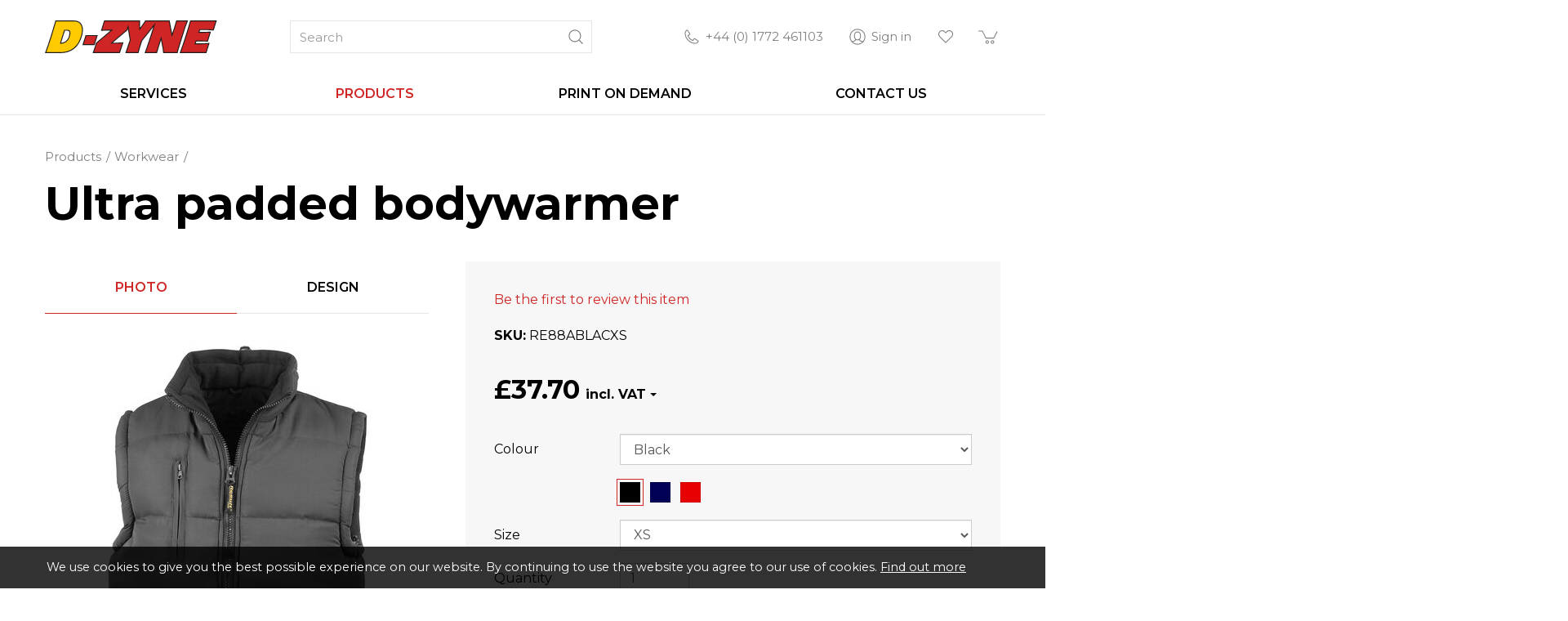

--- FILE ---
content_type: text/html; charset=utf-8
request_url: https://www.d-zyne.co.uk/ultra-padded-bodywarmer
body_size: 21717
content:
<!DOCTYPE html>
<html lang="en-gb" prefix="og: http://ogp.me/ns#" class="guest-user product-page">
	<head>
		<title>Ultra padded bodywarmer</title>
		<script>window.app={documentReady:[],windowLoad:[],extensions:{}};document.cookie='pxRatio='+(window.devicePixelRatio||1)+'; expires='+new Date(new Date().getTime()+1000*3600*24*365).toUTCString()+'; path=/; samesite=None; Secure';</script>
		<base target="_top" />
		<meta charset="utf-8" />
		<meta name="description" content="The RE88A insulated bodywarmer has a great warmth to weight ratio and is perfect as a boost to your layering system. It also benefits from a concealed hood for added cold weather protection." />
		<meta name="author" content="D-Zyne" />
		<meta name="viewport" content="width=device-width, initial-scale=1" />
		<meta name="googlebot" content="noodp" />
		<meta name="apple-mobile-web-app-title" content="D-Zyne" />
		<meta property="og:type" content="product" />
		<meta property="og:url" content="https://www.d-zyne.co.uk/ultra-padded-bodywarmer" />
		<meta property="og:title" content="Ultra padded bodywarmer" />
		<meta property="og:description" content="The RE88A insulated bodywarmer has a great warmth to weight ratio and is perfect as a boost to your layering system. It also benefits from a concealed hood for added cold weather protection." />
		<meta property="og:image" content="https://www.d-zyne.co.uk/images/pictures/products/re88a-ls00-2024-(1200x630-ffffff).jpg" />
		<meta property="og:image:secure_url" content="https://www.d-zyne.co.uk/images/pictures/products/re88a-ls00-2024-(1200x630-ffffff).jpg" />
		<meta property="og:image:type" content="image/jpeg" />
		<meta property="og:image:width" content="1200" />
		<meta property="og:image:height" content="630" />
		<meta property="og:locale" content="en_GB" />
		<meta property="og:updated_time" content="2026-01-21T10:46:36+00:00" />
		<meta property="og:site_name" content="D-Zyne" />
		<meta name="twitter:card" content="summary_large_image" />
		<meta name="twitter:title" content="Ultra padded bodywarmer" />
		<meta name="twitter:description" content="The RE88A insulated bodywarmer has a great warmth to weight ratio and is perfect as a boost to your layering system. It also benefits from a concealed hood for added cold weather protection." />
		<meta name="twitter:image" content="https://www.d-zyne.co.uk/images/pictures/products/re88a-ls00-2024-(700x840).jpg?mode=v" />
		<link rel="icon" type="image/png" sizes="192x192" href="/i/favicon-192x192.png" />
		<link rel="icon" type="image/png" sizes="32x32" href="/i/favicon-32x32.png" />
		<link rel="apple-touch-icon" href="/i/apple-touch-icon.png" />
		<link rel="alternate" type="application/rss+xml" href="/rss.xml" title="RSS" />
		<link rel="preconnect" href="https://fonts.googleapis.com" crossorigin />
		<link rel="preconnect" href="https://fonts.gstatic.com" crossorigin />
		<link rel="stylesheet" href="https://fonts.googleapis.com/css2?family=Montserrat:ital,wght@0,100;0,200;0,300;0,400;0,500;0,600;0,700;0,800;0,900;1,100;1,200;1,300;1,400;1,500;1,600;1,700;1,800;1,900&amp;display=swap" media="print" onload="this.media='all'" />
		<link rel="stylesheet" href="/main.css" />
		<script async src="/main.js"></script>
		<script async src="https://www.googletagmanager.com/gtag/js?id=G-W07664FL2V"></script>
		<script>window.dataLayer=window.dataLayer||[];function gtag(){dataLayer.push(arguments);}
gtag('js',new Date());gtag('config',"G-W07664FL2V");gtag('event','view_item',{items:[{item_id:"1892-gtf1rxmJuh56xy",item_name:"Ultra padded bodywarmer",item_category:"Workwear"}]});</script>
	</head>
	<body>
		<div id="app">
			<header class="common">
				<div class="wrap">
					<div class="master-group">
						<div class="wrap">
							<div class="row">
								<div class="col-sm-3">
		<div class="logo"><span><a href="/"><img
			src="/i/logo.svg"
			alt="D-Zyne"
		/></a></span></div>
								</div>
								<div class="hidden-xs col-sm-5 col-sm-4">
		<div class="search">
			<form
				action="/search"
				method="get"
			>
				<div class="wrap">
					<span><input
						type="text"
						name="keywords"
						value=""
						placeholder="Search"
					/></span>
					<span><input
						type="submit"
						value="Search"
					/></span>
				</div>
			</form>
		</div>
								</div>
								<div class="col-sm-4 col-md-5">
									<div class="icon-navigation-group">
										<div class="wrap">
		<nav class="telephone-navigation">
			<ul>
				<li><a href="tel:+441772461103"><span>+44 (0) 1772 461103</span></a></li>
			</ul>
		</nav>
		<nav class="account-navigation">
			<ul>
				<li><a href="/your-account"><span>Sign in</span></a></li>
			</ul>
		</nav>
		<nav class="wish-list-navigation">
			<ul>
				<li><a href="/wish-list" data-mode="0" data-count="0"><span>Wish list</span></a></li>
			</ul>
		</nav>
		<nav class="basket-navigation">
			<ul>
				<li><a href="/basket" data-mode="0" data-count="0"><span>Shopping basket</span></a></li>
			</ul>
		</nav>
										</div>
									</div>
								</div>
								<div class="visible-xs col-sm-12">
									<button type="button" aria-label="&equiv;" class="main-navigation-toggle" data-toggle="collapse" data-target="#main-navigation"><span><s></s><s></s><s></s></span></button>
								</div>
							</div>
						</div>
					</div>
					<div class="slave-group collapse" id="main-navigation">
						<div class="wrap">
		<nav class="main-navigation">
			<ul>
				<li class="dropdown" data-content-id="3"><a href="/services" class="dropdown-toggle" data-toggle="dropdown"><span>Services</span></a>
					<ul class="dropdown-menu">
						<li><a href="/embroidery">Embroidery</a></li>
						<li><a href="/printing">Printing</a></li>
						<li>
							<a href="/premises-signs" data-toggle="collapse" data-target="#collapse-content-445368">Signage<s class="caret"></s></a>
							<div class="collapse" id="collapse-content-445368">
								<ul>
									<li><a href="/interior-signs">Interior Signage</a></li>
									<li><a href="/a-boards-and-pavement-signs">Pavement Signs</a></li>
								</ul>
							</div>
						</li>
						<li><a href="/vehicle-livery-and-graphics">Vehicle Livery &amp; Graphics</a></li>
						<li><a href="/stickers-and-decals">Customised Stickers, Decals and Labels</a></li>
						<li><a href="/magnetic-signs">Magnetic Signs</a></li>
						<li><a href="/banners">Banners</a></li>
						<li><a href="/artwork-services">Artwork Services</a></li>
					</ul>
				</li>
				<li class="dropdown current" data-content-id="2"><a href="/products" class="dropdown-toggle" data-toggle="dropdown"><span>Products</span></a>
					<ul class="dropdown-menu">
						<li><a href="/t-shirts">T-Shirts</a></li>
						<li><a href="/polo-shirts">Polo Shirts</a></li>
						<li><a href="/shirts-and-blouses">Shirts &amp; Blouses</a></li>
						<li><a href="/hoodies">Hoodies</a></li>
						<li><a href="/sweatshirts">Sweatshirts</a></li>
						<li><a href="/jackets-and-coats">Jackets &amp; Coats</a></li>
						<li><a href="/vests">Vests</a></li>
						<li><a href="/trousers">Trousers</a></li>
						<li><a href="/baselayers">Baselayers</a></li>
						<li><a href="/kids-and-babies-2">Kids &amp; Babies</a></li>
						<li class="parent">
							<a href="/workwear" data-toggle="collapse" data-target="#collapse-category-65121" aria-expanded="true">Workwear<s class="caret"></s></a>
							<div class="collapse in" id="collapse-category-65121">
								<ul>
									<li><a href="/high-visibility">High Visibility</a></li>
									<li><a href="/coveralls">Coveralls</a></li>
									<li><a href="/footwear">Footwear</a></li>
									<li><a href="/trousers-and-shorts">Trousers &amp; Shorts</a></li>
									<li><a href="/ppe">PPE</a></li>
									<li><a href="/hospitality">Hospitality</a></li>
									<li><a href="/health-and-beauty">Health &amp; Beauty</a></li>
								</ul>
							</div>
						</li>
						<li><a href="/giftware">Giftware</a></li>
						<li>
							<a href="/accessories" data-toggle="collapse" data-target="#collapse-category-65129">Accessories<s class="caret"></s></a>
							<div class="collapse" id="collapse-category-65129">
								<ul>
									<li><a href="/bags">Bags</a></li>
									<li><a href="/mugs">Mugs &amp; Bottles</a></li>
									<li><a href="/giftware">Giftware</a></li>
								</ul>
							</div>
						</li>
						<li><a href="/new-products">New Products</a></li>
						<li><a href="/best-sellers">Best Sellers</a></li>
						<li><a href="/special-offers">Special Offers</a></li>
					</ul>
				</li>
				<li class="dropdown" data-content-id="405353"><a href="/print-on-demand" class="dropdown-toggle" data-toggle="dropdown"><span>Print on Demand</span></a>
					<ul class="dropdown-menu">
						<li><a href="/create-product">Create Product</a></li>
						<li><a href="/integrate-your-store">Integrations</a></li>
						<li>
							<a href="/branding" data-toggle="collapse" data-target="#collapse-content-416356">Branding<s class="caret"></s></a>
							<div class="collapse" id="collapse-content-416356">
								<ul>
									<li><a href="/garment-relabeling">Garment Relabeling</a></li>
									<li><a href="/custom-packaging">Custom Packaging</a></li>
									<li><a href="/branded-stickers">Branded Stickers</a></li>
									<li><a href="/customised-packing-slips">Customised Packing Slips</a></li>
								</ul>
							</div>
						</li>
						<li><a href="/drop-shipping">Drop Shipping</a></li>
					</ul>
				</li>
				<li data-content-id="3068"><a href="/contact-us"><span>Contact us</span></a></li>
				<li class="dropdown" data-content-id="255"><a href="/your-account" class="dropdown-toggle" data-toggle="dropdown"><span>Your account</span></a>
					<ul class="dropdown-menu">
						<li><a href="/sign-in">Sign in</a></li>
						<li><a href="/register">Register</a></li>
						<li><a href="/order-tracking">Order tracking</a></li>
						<li><a href="/affiliate-program">Affiliate program</a></li>
						<li><a href="/wish-list">Wish list</a></li>
						<li><a href="/recently-viewed">Recently viewed</a></li>
						<li><a href="/personal-data">Personal data</a></li>
					</ul>
				</li>
			</ul>
		</nav>
						</div>
					</div>
				</div>
			</header>
			<main>
				<section class="wrap">
		<div class="product" itemscope="itemscope" itemtype="http://schema.org/Product" itemref="related-products">
			<div class="wrap">
		<nav class="breadcrumb-navigation">
			<ol itemscope="itemscope" itemtype="http://schema.org/BreadcrumbList">
				<li itemprop="itemListElement" itemscope="itemscope" itemtype="http://schema.org/ListItem">
					<a href="/products" itemprop="item"><span itemprop="name">Products</span></a>
					<meta itemprop="position" content="1" />
				</li>
				<li itemprop="itemListElement" itemscope="itemscope" itemtype="http://schema.org/ListItem">
					<a href="/workwear" itemprop="item"><span itemprop="name">Workwear</span></a>
					<meta itemprop="position" content="2" />
				</li>
			</ol>
		</nav>
		<h1 class="product-title" itemprop="name">Ultra padded bodywarmer</h1>
				<meta itemprop="description" content="The RE88A insulated bodywarmer has a great warmth to weight ratio and is perfect as a boost to your layering system. It also benefits from a concealed hood for added cold weather protection." />
				<meta itemprop="sku" content="RE88A" />
				<div class="row">
					<div class="col-sm-6 col-md-5">
		<div class="tab-group product-designer-tabs" data-config="{&quot;key&quot;:&quot;designer-tab&quot;,&quot;autoScroll&quot;:false}">
			<div class="tab-control">
				<ul class="nav nav-tabs" role="tablist">
					<li class="active" data-name="photo" role="presentation"><a data-toggle="tab" data-target="#photo-tab" role="tab" aria-controls="photo-tab">Photo</a></li>
					<li data-name="design" role="presentation"><a data-toggle="tab" data-target="#design-tab" role="tab" aria-controls="design-tab">Design</a></li>
				</ul>
			</div>
			<div class="tab-content">
				<section class="tab-pane fade in active" id="photo-tab" data-name="photo" role="tabpanel">
					<h2 class="hidden">Photo</h2>
					<section>
						<div class="product-view">
							<div class="wrap">
		<div class="product-player">
			<meta itemprop="image" content="https://www.d-zyne.co.uk/images/pictures/products/re88a-ls00-2024.jpg" />
			<a
				data-bind="attr: {href: item().gallery.src, title: item().title, 'data-gallery': item().gallery.name, 'data-gallery-image-width': item().gallery.width, 'data-gallery-image-height': item().gallery.height, target: item().target, 'data-gallery-index': item().index, 'data-bind': null}"
			><span
				data-bind="with: item(), style: {paddingBottom: playerHeightLimitedPercentageValue}, attr: {'data-bind': null}"
			><img
				src="[data-uri]"
				alt=""
				data-bind="attr: {src: player.src, width: player.width, height: player.height, alt: title, itemprop: itemprop, 'data-blank': blank, 'data-bind': null}"
			/></span></a>
			<!-- ko if: items.length > 1 -->
			<div class="product-player-thumbnails" data-bind="attr: {'data-count': items.length, 'data-bind': null}">
				<ul data-bind="foreach: items, attr: {'data-bind': null}">
					<li><a
						data-bind="click: $root.select, event: {'select.productPlayer': $root.select}, attr: {href: gallery.src, target: target, title: title, 'data-gallery': galleryName, 'data-gallery-image-width': gallery.width, 'data-gallery-image-height': gallery.height, 'data-gallery-index': index, 'data-bind': null}, css: {current: isCurrent}"
					><span><img
						src="[data-uri]"
						alt=""
						loading="lazy"
						data-bind="attr: {src: player.src, width: player.width, height: player.height, alt: title, 'data-bind': null}"
					/></span></a></li>
				</ul>
			</div>
			<!-- /ko -->
		</div>
		<script>app.documentReady.push(function(){var $window=$(window);var playerHeightDefaultPercentageValue=150;var PlayerItem=function(data){var self=this;$.extend(this,data);this.target=data.blank?null:'_blank';this.isCurrent=ko.observable(false);this.galleryName=ko.computed(function(){return self.isCurrent()?null:data.gallery.name;});}
var ProductPlayer=function(){var self=this;app.productPlayer=this;this.item=ko.observable();this.items=ko.utils.arrayMap([{"id":"1058081","index":0,"src":"\/images\/pictures\/products\/re88a-ls00-2024.jpg","width":"1200","height":"1440","title":"RE88A LS00 2024","itemprop":"image","blank":null,"player":{"src":"\/images\/pictures\/products\/re88a-ls00-2024-(product-player).jpg?mode=h","width":"470","height":"564"},"gallery":{"name":"productPlayer0","src":"\/images\/pictures\/products\/re88a-ls00-2024.jpg","width":"1200","height":"1440"}},{"id":"1046697","index":1,"src":"\/images\/pictures\/products\/re88a-black-ft-1.jpg","width":"1200","height":"1440","title":"RE88A Black FT","itemprop":"image","blank":null,"player":{"src":"\/images\/pictures\/products\/re88a-black-ft-1-(product-player).jpg?mode=h","width":"470","height":"564"},"gallery":{"name":"productPlayer0","src":"\/images\/pictures\/products\/re88a-black-ft-1.jpg","width":"1200","height":"1440"}},{"id":"1046698","index":2,"src":"\/images\/pictures\/products\/re88a-navy-ft-1.jpg","width":"1200","height":"1440","title":"RE88A Navy FT","itemprop":"image","blank":null,"player":{"src":"\/images\/pictures\/products\/re88a-navy-ft-1-(product-player).jpg?mode=h","width":"470","height":"564"},"gallery":{"name":"productPlayer0","src":"\/images\/pictures\/products\/re88a-navy-ft-1.jpg","width":"1200","height":"1440"}},{"id":"1046699","index":3,"src":"\/images\/pictures\/products\/re88a-red-ft-1.jpg","width":"1200","height":"1440","title":"RE88A Red FT","itemprop":"image","blank":null,"player":{"src":"\/images\/pictures\/products\/re88a-red-ft-1-(product-player).jpg?mode=h","width":"470","height":"564"},"gallery":{"name":"productPlayer0","src":"\/images\/pictures\/products\/re88a-red-ft-1.jpg","width":"1200","height":"1440"}}]||[],function(data){return new PlayerItem(data);});this.select=function(item,event){var currentItem=self.item();!item.isCurrent()&&item.isCurrent(true);currentItem&&currentItem!=item&&currentItem.isCurrent(false);currentItem!=item&&self.item(item);};this.select(this.items[0]);this.playerHeightLimitedPercentageValue=ko.computed(function(){var playerHeightLimitedPercentageValue=null;ko.utils.arrayForEach(self.items,function(item){var heightPercentageValue=Math.round(item.player.height*1000000/item.player.width)/10000;if(heightPercentageValue>playerHeightLimitedPercentageValue){playerHeightLimitedPercentageValue=heightPercentageValue;}});if(playerHeightLimitedPercentageValue>playerHeightDefaultPercentageValue){playerHeightLimitedPercentageValue=playerHeightDefaultPercentageValue;}
if(playerHeightLimitedPercentageValue){playerHeightLimitedPercentageValue+='%';}
return playerHeightLimitedPercentageValue;});this.image=ko.observable();this.image.subscribe(function(image){var item=ko.utils.arrayFirst(self.items,function(item){return item.id==image;});item&&self.select(item);});$window.on('_productOptionsUpdated',function(event,data){self.image(data.image);});}
ko.applyBindings(new ProductPlayer(),$('.product-player')[0]);$window.trigger('_productPlayerUpdated',app.productPlayer);});</script>
							</div>
						</div>
					</section>
				</section>
				<section class="tab-pane fade" id="design-tab" data-name="design" role="tabpanel">
					<h2 class="hidden">Design</h2>
					<section>
		<script>var shapes=[{"id":1458,"title":"Basic Template","decoration":"Printing","width":1024,"height":1200,"maskSystem":1458,"workAreaX":120,"workAreaY":120,"workAreaWidth":784,"workAreaHeight":960,"workAreaPhysicalWidth":0,"workAreaPhysicalHeight":0,"mockups":[{"mockup":1101,"title":"Design (Printing)"}],"engine":""}];</script>
		<script>app.documentReady.push(function(){var $window=$(window);$window.on({_editorLoaded:function(event,config){config=config||{};var editor=config.editor;var $editor=config.$editor;var $form=$('.product-form').first();var $designField=$('input[name="design"]',$form);var $designSvgField=$('input[name="designSvg"]',$form);var $optionsField=$('input[name="options"]',$form);var $manageProductButtons=$('button[data-group="manage-product"]',$form);$manageProductButtons.prop('disabled',false);function scrollToDesignTab(){var tabGroup=$editor.closest('.product-designer-tabs').data('tabGroup');if(tabGroup){tabGroup.scroll(null,{scrollCallback:function(){tabGroup.show('[data-name="design"]');}});}}
function showProcessingModal(){window.app.modal.data('config',{title:"Processing... Please wait",body:"<div class=\"progress\"><div class=\"progress-bar progress-bar-striped active\" role=\"progressbar\" style=\"width: 100%\"><\/div><\/div>",defaultButtonValue:false,isHideable:false}).modal('show');}
function isFormValid(){var formValidation=$form.data('formValidation');var isValid=formValidation?formValidation.isValid():$form[0].checkValidity();return isValid;}
function validateForm(){var isValid=isFormValid();var formValidation=$form.data('formValidation');if(formValidation){formValidation.validate();isValid=formValidation.isValid();}
if(!isValid){var $invalidField=(formValidation&&formValidation.getInvalidFields().length)?formValidation.getInvalidFields().first():$('input, select, textarea',$form).filter(function(){return this.matches(':invalid');}).first();$invalidField.focus();}
return isValid;}
$window.on({_productOptionsUpdated:function(event,config){config=config||{};$manageProductButtons.prop('disabled',!config.availability||config.stock==0);editor.exec('bgColor',config.colors);}});$form.on({_saveEditorDesign:function(event,config){config=config||{};var shapeCount=0;var rules;var messages=[];var callback=config.callback||function(){};var done=function(){};$form.trigger('_disable');editor.pages.each(function(){shapeCount+=this.layers.length();});$designField.val(editor.save());$designSvgField.val(editor.design());$optionsField.val(app.productOptions?app.productOptions.getParams().options.join():'');editor.pages.each(function(){rules=$editor.data('checkDesign')(this,rules);});if(rules.quality<150){messages.push("Some images are of bad quality ("+rules.quality+" ppi).");}else if(rules.quality<300){messages.push("Some images are of average quality ("+rules.quality+" ppi).");}
if(!rules.format){messages.push("Some images are not PNG.");}
if(!rules.colorSpace){messages.push("Some images are not RGB.");}
if(!rules.opacity){messages.push("Some images haven&rsquo;t a transparent background.");}
if(!rules.fitIntoPage){messages.push("Some shapes are out of design boundaries.");}
if(!rules.noDummyText){messages.push("The text contains an initial placeholder not intended for design.");}
if(messages.length){var $list=$('<ul/>');$.each(messages,function(index,value){$('<li/>').html(value).appendTo($list);});window.app.modal.data('config',{title:"Your design has some warnings",body:$list,defaultButtonValue:"Back",defaultButtonCallback:function($button){$button.on({click:function(){done=scrollToDesignTab;}});},primaryButtonValue:"Continue",primaryButtonCallback:function($button){$button.on({click:function(){window.app.modal.modal('hide');done=callback;}});},hiddenCallback:function(){$form.trigger('_enable');done();}}).modal('show');}else{$form.trigger('_enable');callback();}},submit:function(event,config){config=config||{};if(!config.ignoreHandler&&$form.data('customSubmitEvent')){event.preventDefault();$form.data('customSubmitEvent',false).trigger('_saveEditorDesign',{callback:function(){$form.data('customSubmitEvent',true).trigger('submit',{ignoreHandler:true});}});}}}).on({click:function(event,config){config=config||{};var $button=$(this);if(!isFormValid()&&!validateForm()){return;}
if(!config.ignoreHandler){if($.inArray($button.data('name'),['create','update','add-to-basket','update-basket'])!==-1){event.preventDefault();$form.trigger('_saveEditorDesign',{callback:function(){showProcessingModal();$form.data('customSubmitEvent',false);$button.trigger('click',{ignoreHandler:true});}});}else if($button.data('name')=='remove'){var isConfirmed=confirm("Are you sure you want to remove your product?");if(isConfirmed){showProcessingModal();$form.data('customSubmitEvent',false);}
return isConfirmed;}else if($button.data('name')=='remove-from-basket'){var isConfirmed=confirm("Are you sure you want to remove this product from your basket?");if(isConfirmed){showProcessingModal();$form.data('customSubmitEvent',false);}
return isConfirmed;}else{showProcessingModal();$form.data('customSubmitEvent',false);}}}},'button[data-name][data-group="manage-product"]');var formSubmitHandlers=$._data($form.get(0),'events')['submit'];if($.isArray(formSubmitHandlers)){formSubmitHandlers.unshift(formSubmitHandlers.pop());}
if($designField.val()){editor.pages.once('ready',function(){editor.load($.parseJSON($designField.val()));});}}});});</script>
		<script>app.documentReady.push(function(){$('<link/>').attr({rel:'stylesheet',href:"\/svg-editor\/main.css"}).appendTo(document.head);$('<script/>').attr('src','/svg-editor/editor.js').appendTo(document.head);$('<script/>').attr('src','/svg-editor/init.js').appendTo(document.head);});app.documentReady.push(function(){$(window).on({_editorLoaded:function(event,config){var editor=config.editor;var $editor=config.$editor;var Model=function(shapes){var self=this;this.decorationTypes=ko.utils.arrayGetDistinctValues(ko.utils.arrayMap(shapes,function(shape){return shape.decoration;}));this.decorationType=ko.observable();this.decorationPlaces=ko.pureComputed(function(){var type=self.decorationType();var items=ko.utils.arrayFilter(shapes,function(shape){return shape.decoration==type;});return ko.utils.arrayGetDistinctValues(ko.utils.arrayMap(items,function(shape){return shape.title;}))});this.decorationPlace=ko.observable();ko.computed(function(){var type=self.decorationType();var place=self.decorationPlace();var index=shapes.findIndex(function(shape){return shape.title==place&&shape.decoration==type;});if(index>=0){editor.pages.get(index).select();}});ko.computed(function(){var decorationType=self.decorationType();var place=self.decorationPlace();}).extend({deferred:true});};editor.pages.once('ready',function(){var model=new Model(shapes);$('.editor-menu-bar .pseudo-select',$editor).each(function(){ko.applyBindings(model,this);});});}});});app.documentReady.push(function(){$(window).on({_editorLoaded:function(event,config){var editor=config.editor;var colors=[{"color":"#e5e1e6","title":"White"},{"color":"#25282a","title":"Black"},{"color":"#001e62","title":"Navy"},{"color":"#d9d9d9","title":"Light Grey"},{"color":"#425563","title":"Dark Grey"},{"color":"#0957c3","title":"Royal Blue"},{"color":"#a7c6ed","title":"Sky Blue"},{"color":"#cb333b","title":"Red"},{"color":"#f9b5c4","title":"Baby Pink"},{"color":"#007749","title":"Bottle Green"},{"color":"#fab806","title":"Golden Yellow"},{"color":"#f65275","title":"Hot Pink"},{"color":"#8f1a95","title":"Purple"},{"color":"#43b02a","title":"Lime Green"},{"color":"#fc4c02","title":"Orange"},{"color":"#c6aa76","title":"Light Brown"}];var $editor=config.$editor;var Color=function(data,selected){this.title=data.title||data.value;this.value=data.value||data.color;this.css=this.value=='#00000000'?'':this.value;this.selected=ko.observable(selected);}
var PaletteItem=function(color){var self=this;this.colors=ko.utils.arrayMap(colors,function(item){return new Color({title:item.title,value:item.color},item.color==color);});this.color=ko.computed(function(){return ko.utils.arrayFirst(self.colors,function(item){return item.selected();});});this.select=function(current){ko.utils.arrayForEach(self.colors,function(item){return item.selected(item.value==current.value);});}}
var ThreadItem=function(palette,color,thread){var self=this;var selectedIndex=palette.indexOf(ko.utils.arrayFirst(palette,function(paletteItem){return paletteItem.color().value==thread;}));this.color=ko.observable(new Color({value:color}));this.palette=ko.computed(function(){return ko.utils.arrayMap(palette,function(paletteItem,index){return new Color(paletteItem.color(),index==selectedIndex);});});this.paletteItem=ko.computed(function(){return ko.utils.arrayFirst(self.palette(),function(item,index){selectedIndex=index;return item.selected();});});this.paletteItemValue=ko.computed(function(){return self.paletteItem().value;});this.select=function(current){var isSelected=false;ko.utils.arrayForEach(self.palette(),function(item){if(!isSelected&&item.value==current.value){isSelected=true;item.selected(true);}else{item.selected(false);}});}}
var DesignImage=function(){var self=this;var imageLoader=function(source){var image=ko.observable(source());var blankSrc='/i/others/blank.png';var loader;ko.computed(function(){var src=source()||blankSrc;if(src){if(loader&&!loader.ready){loader.onload=function(){};loader.src=blankSrc;}
loader=new Image();loader.onload=function(){image(src);};loader.src=src;loader.ready&&loader.onload();}});return image;};this.maskSrc=ko.observable();this.mask=imageLoader(this.maskSrc);this.mockupSrc=ko.observable();this.mockup=imageLoader(this.mockupSrc);this.width=ko.observable();this.height=ko.observable();this.visible=ko.computed(function(){return self.width()&&self.height();});this.chessboardStep=ko.computed(function(){var step=Math.max(self.width(),self.height());return(step/64).toFixed(4);});this.load=function(data){self.maskSrc(data.mask);self.mockupSrc(data.src);self.width(data.width||0);self.height(data.height||0);return ko.when(function(){return self.mockup()==self.mockupSrc();});};}
var Model=function(shapes){var self=this;var renderXHR;this.pageColor=ko.observable('#fff');this.active=ko.observable(0);this.design=ko.observable();this.stage=ko.observable(0);this.image=new DesignImage();this.progress=ko.observable(0);this.progressVisible=ko.computed(function(){return self.progress()<100;});this.palette=ko.observableArray([]);this.appliedPalette=ko.observableArray([]);this.paletteDefined=ko.computed(function(){return self.palette().length;});this.paletteApplied=ko.computed(function(){return self.appliedPalette().length;});this.applyButtonEnabled=ko.computed(function(){return self.paletteDefined()});this.threadPalette=ko.computed(function(){var palette=self.palette().slice();palette.push({color:ko.observable(new Color({title:'Transparent',value:'#00000000'},true))});return palette;});this.loadPalette=function(newPalette){var currentPalette=self.palette();if(currentPalette.length>newPalette.length){self.palette.splice(newPalette.length);}
ko.utils.arrayForEach(newPalette||[],function(color,index){if(currentPalette.length==index){self.palette.push(new PaletteItem(color));}
var paletteItem=currentPalette[index];if(paletteItem.color().value!=color){paletteItem.select(new Color({value:color}));}});};this.loadAppliedPalette=function(threads){var colors=[];ko.utils.arrayForEach(threads,function(item){if(colors.indexOf(item.thread)<0){colors.push(item.thread);}});colors=ko.utils.arrayFilter(colors,function(color){return color!=='#00000000';});self.appliedPalette(ko.utils.arrayMap(colors,function(color){return new PaletteItem(color);}));};this.threads=ko.observableArray([]);this.loadThreads=function(newThreads){var currentThreads=self.threads();if(currentThreads.length>newThreads.length){self.threads.splice(newThreads.length);}
ko.utils.arrayForEach(newThreads||[],function(item,index){if(currentThreads.length==index){self.threads.push(new ThreadItem(self.threadPalette(),item.color,item.thread));}else{var threadItem=currentThreads[index];if(threadItem.color().value!=item.color){threadItem.color(new Color({value:item.color}));}
if(threadItem.paletteItem().value!=item.thread){threadItem.select(new Color({value:item.thread}));}}});};this.init=function(){var page=editor.selectedPage;var decoration=$.extend({},page.decoration);self.loadPalette(decoration.palette||[]);self.loadAppliedPalette(decoration.threads||[]);};this.open=function(){var page=editor.selectedPage;var decoration=$.extend({},page.decoration);self.progress(0);self.design(page.design(true));self.loadPalette(decoration.palette||[]);self.loadThreads(decoration.threads||[]);self.stage(0);self.image.load({});self.active(1);};this.close=function(){self.active(0);};this.threadsState=ko.computed(function(){return ko.utils.arrayMap(self.threads(),function(threadItem){return{color:threadItem.color.peek().value,thread:threadItem.paletteItemValue()};});});ko.computed(function(){if(self.threadsState()){self.stage(0);self.progress(0);}});this.ajaxDataStr=ko.computed(function(){return JSON.stringify({design:self.design(),stage:self.stage(),active:self.active(),palette:ko.utils.arrayMap(self.palette.peek(),function(paletteItem){return paletteItem.color.peek().value;}),threads:self.threadsState()});});this.ajaxData=ko.computed(function(){return JSON.parse(self.ajaxDataStr());}).extend({rateLimit:{method:'notifyWhenChangesStop',timeout:20}});ko.computed(function(){var data=self.ajaxData();renderXHR&&renderXHR.abort();if(data.active){renderXHR=$.ajax({method:'POST',url:'/svg-editor/render/engine/embroidery.html',data:data,xhr:function(){var xhr=$.ajaxSettings.xhr();xhr.upload.onprogress=function(e){if(e.lengthComputable&&e.loaded==e.total){self.progress(self.progress.peek()+5);}};return xhr;}});renderXHR.then(function(data){if(data.palette){self.loadPalette(data.palette||[]);}
if(data.threads){self.loadThreads(data.threads||[]);}
self.progress((data.nextStage||6)*15);if(data.nextStage){self.stage(data.nextStage);}
if(data.image){self.image.load(data.image).then(function(){if(!data.nextStage){self.progress(100);}});}});}});this.apply=function(){var decoration=editor.selectedPage.decoration;decoration.palette=ko.utils.arrayMap(model.palette(),function(paletteItem){return paletteItem.color().value;});decoration.threads=ko.utils.arrayMap(model.threads(),function(threadItem){return{color:threadItem.color().value,thread:threadItem.paletteItemValue()};});self.loadAppliedPalette(decoration.threads||[]);self.close();return true;};this.reset=function(){renderXHR&&renderXHR.abort();self.stage(0);self.progress(0);self.loadPalette([]);self.loadThreads([]);self.image.load({});};this.auto=function(){self.reset();self.apply();return true;};this.init();}
var model=new Model();$editor.on({'_show':function(event,name){if(name=='threads'){model.open();}},'_hide':function(){if($(this).attr('data-name')=='threads'){model.close();}}},'.editor-popup');editor.pages.bind('select',function(){model.init();});editor.pages.once('ready',function(){$('[data-name="threads"]',$editor).each(function(){ko.options.deferUpdates=true;ko.applyBindings(model,this);});});$(window).on({_productOptionsUpdated:function(event,config){config=config||{};model.pageColor(config.colors[0]||'#fff');}});}});});</script>
		<div class="editor hidden">
			<div class="wrap">
				<div class="editor-menu-bar">
					<div class="editor-control-item hidden" data-name="threads">
						<span>Threads:</span>
						<span>
							<!-- ko ifnot: paletteApplied -->auto<!-- /ko -->
							<!-- ko if: paletteApplied -->
								<!-- ko foreach: appliedPalette -->
							<span class="thread-color hidden" data-bind="attr: {title: color().title}, style: {backgroundColor: color().css}, css: {hidden: false}"></span>
								<!-- /ko -->
							<!-- /ko -->
						</span>
					</div>
					<div class="pseudo-select hidden" data-bind="css: {hidden: false}">
						<label><span data-bind="text: decorationType"></span><span class="caret"></span></label>
						<select data-bind="options: decorationTypes, value: decorationType"></select>
					</div>
					<div class="pseudo-select hidden" data-bind="css: {hidden: false}">
						<label><span data-bind="text: decorationPlace"></span><span class="caret"></span></label>
						<select data-bind="options: decorationPlaces, value: decorationPlace"></select>
					</div>
				</div>
				<div class="editor-control-item hidden" data-name="area"><a>Design area: <span data-name="area-dimensions"></span> <span data-name="metrics"></span></a></div>
				<div class="editor-messages">
					<ul>
						<li>
							<div class="editor-message-item hidden" data-name="quality"><span class="glyphicon glyphicon-exclamation-sign"></span> <span data-name="quality-title"></span> <span class="hidden-xs __hidden-sm" data-name="quality-value"></span></div>
						</li>
						<li>
							<div class="editor-message-item hidden text-warning" data-name="boundary"><span class="glyphicon glyphicon-exclamation-sign"></span> <span>Exceeding boundary</span></div>
						</li>
					</ul>
				</div>
				<div class="editor-artboard">
					<div id="svg-editor"></div>
				</div>
				<progress value="0" max="100" class="editor-progress-bar"></progress>
				<div class="editor-controls">
					<ul>
						<li>
							<div class="editor-control-item" data-name="upload" data-tooltip="Upload image">
								<form target="editor-upload-frame" action="/svg-editor/upload.html" method="post" enctype="multipart/form-data">
									<input type="file" name="editor-upload" accept="image/png,image/jpeg" id="editor-upload" />
								</form>
								<iframe src="about:blank" name="editor-upload-frame" class="hidden" id="editor-upload-frame"></iframe>
							</div>
						</li>
						<li>
							<div class="editor-control-item" data-name="text" data-tooltip="Add text"></div>
						</li>
						<li>
							<div class="editor-control-item" data-name="art" data-tooltip="Add design"></div>
						</li>
						<li>
							<div class="editor-control-item" data-name="preview" data-tooltip="Preview mockup"></div>
						</li>
						<li>
							<div class="editor-control-item" data-name="download" data-tooltip="Download mockup">
								<form target="_blank" action="/svg-editor/render/mockups.html" method="post" class="hidden" id="editor-mockup-form"></form>
							</div>
						</li>
						<li>
							<div class="editor-control-item" data-name="reset" data-tooltip="Delete design"></div>
						</li>
					</ul>
				</div>
				<div class="editor-tools">
					<div class="editor-tools-toggle"></div>
					<div class="editor-tool-group" data-name="actions">
						<ul>
							<li>
								<div class="editor-tool-item" data-name="group"><a>Group</a></div>
							</li>
							<li>
								<div class="editor-tool-item" data-name="ungroup"><a>Ungroup</a></div>
							</li>
							<li>
								<div class="editor-tool-item" data-name="duplicate"><a>Duplicate</a></div>
							</li>
							<li>
								<div class="editor-tool-item" data-name="delete"><a>Delete</a></div>
							</li>
						</ul>
					</div>
					<div class="editor-tool-group" data-name="properties">
						<ul>
							<li>
								<div class="editor-tool-group" data-name="text">
									<textarea cols="40" rows="5" maxlength="80" title="Text" class="editor-tool-item" data-name="text"></textarea>
								</div>
							</li>
							<li>
								<div class="editor-tool-group" data-name="type">
									<div class="editor-tool-group-heading">Font</div>
									<div class="editor-tool-group-content">
										<div class="editor-tool-item" data-name="font" data-value="null"></div>
									</div>
								</div>
							</li>
							<li>
								<div class="editor-tool-group" data-name="type">
									<div class="row">
										<div class="col-xs-6 col-md-5">
											<!-- <div class="editor-tool-group-heading"></div> -->
											<div class="editor-tool-group-content">
												<div title="Spacing" class="editor-tool-item" data-name="spacing" data-type="button"></div>
												<div title="Curve" class="editor-tool-item" data-name="curve" data-type="button"></div>
											</div>
										</div>
										<div class="col-xs-6 col-md-7">
											<div class="editor-tool-group-heading text-center"></div>
											<div class="editor-tool-group-content">
												<input type="range" class="editor-tool-item" data-name="character" data-type="range" />
											</div>
										</div>
									</div>
								</div>
							</li>
							<li>
								<div class="editor-tool-group" data-name="type">
									<div class="editor-tool-group-heading">Paragraph</div>
									<div class="editor-tool-group-content">
										<div title="Align left" class="editor-tool-item" data-name="paragraph-align-left" data-type="button"></div>
										<div title="Align center" class="editor-tool-item" data-name="paragraph-align-center" data-type="button"></div>
										<div title="Align right" class="editor-tool-item" data-name="paragraph-align-right" data-type="button"></div>
									</div>
								</div>
							</li>
							<li>
								<div class="editor-tool-group" data-name="appearance">
									<div class="row">
										<div class="col-xs-2">
											<div class="editor-tool-group-heading">Fill</div>
											<div class="editor-tool-group-content">
												<div class="editor-tool-item" data-name="fill" data-type="button"></div>
											</div>
										</div>
									</div>
								</div>
							</li>
							<li>
								<div class="editor-tool-group" data-name="transform">
									<div class="row">
										<div class="col-xs-3">
											<div class="editor-tool-group-heading">Width</div>
											<div class="editor-tool-group-content">
												<input type="number" min="1" step="1" class="editor-tool-item" data-name="width" />
											</div>
										</div>
										<div class="col-xs-3">
											<!-- <div class="editor-tool-group-heading"></div> -->
											<div class="editor-tool-group-content">
												<div title="Lock aspect ratio" class="editor-tool-item text-primary" data-name="aspect-ratio-lock"><a><span class="glyphicon glyphicon-lock"></span></a></div>
											</div>
										</div>
										<div class="col-xs-3">
											<div class="editor-tool-group-heading">Height</div>
											<div class="editor-tool-group-content">
												<input type="number" min="1" step="1" class="editor-tool-item" data-name="height" />
											</div>
										</div>
										<div class="col-xs-3">
											<!-- <div class="editor-tool-group-heading"></div> -->
											<div class="editor-tool-group-content">
												<div data-name="metrics"></div>
											</div>
										</div>
									</div>
								</div>
							</li>
							<li>
								<div class="editor-tool-group" data-name="transform">
									<div class="editor-tool-group-heading text-center">Rotate</div>
									<div class="editor-tool-group-content">
										<input type="range" class="editor-tool-item" data-name="rotate" data-type="range" />
									</div>
								</div>
							</li>
							<li>
								<div class="editor-tool-group" data-name="align">
									<div class="editor-tool-group-heading">Align</div>
									<div class="editor-tool-group-content">
										<div title="Horizontal align left" class="editor-tool-item" data-name="align-left" data-type="button"></div>
										<div title="Horizontal align center" class="editor-tool-item" data-name="align-center" data-type="button"></div>
										<div title="Horizontal align right" class="editor-tool-item" data-name="align-right" data-type="button"></div>
										<div title="Vertical align top" class="editor-tool-item" data-name="align-top" data-type="button"></div>
										<div title="Vertical align middle" class="editor-tool-item" data-name="align-middle" data-type="button"></div>
										<div title="Vertical align bottom" class="editor-tool-item" data-name="align-bottom" data-type="button"></div>
									</div>
								</div>
							</li>
							<li>
								<div class="editor-tool-group" data-name="arrange">
									<div class="editor-tool-group-heading">Arrange</div>
									<div class="editor-tool-group-content">
										<div title="Bring forward" class="editor-tool-item" data-name="bring-forward" data-type="button"></div>
										<div title="Send backward" class="editor-tool-item" data-name="send-backward" data-type="button"></div>
									</div>
								</div>
							</li>
						</ul>
					</div>
				</div>
				<div class="editor-popup">
					<div class="editor-popup-toggle"></div>
					<div class="editor-tool-group" data-name="fill">
						<div class="editor-tool-group-heading">Fill</div>
						<div class="editor-tool-group-content">
							<select autocomplete="off" class="editor-tool-item form-control" data-name="fill-color">
								<option value="" data-name="fill-color-misc"></option>
								<optgroup label="Pearl colours (glitter)">
									<option value="#0D0F0B">Black</option>
									<option value="#618CA4">Blue</option>
									<option value="#E5F3CD">Fluorescent Green</option>
									<option value="#F4BD82">Fluorescent Orange</option>
									<option value="#EDAABA">Fluorescent Pink</option>
									<option value="#F4ECB9">Fluorescent Yellow</option>
									<option value="#B2996A">Gold</option>
									<option value="#3C853C">Green</option>
									<option value="#A07084">Pink</option>
									<option value="#341258">Purple</option>
									<option value="#9D3E51">Red</option>
									<option value="#836067">Rose Gold</option>
									<option value="#A3A49D">Silver</option>
									<option value="#F3F2EF">White</option>
								</optgroup>
								<optgroup label="Solid colours">
									<option value="#9AC355">Apple Green</option>
									<option value="#030001">Black</option>
									<option value="#7E2145">Burgundy</option>
									<option value="#439667">Dark Green</option>
									<option value="#A5C854">Fluorescent Green</option>
									<option value="#EA983E">Fluorescent Orange</option>
									<option value="#DD669F">Fluorescent Pink</option>
									<option value="#DD4F6D">Fluorescent Red</option>
									<option value="#FCF151">Fluorescent Yellow</option>
									<option value="#C8649E">Fuchsia</option>
									<option value="#A09167">Gold</option>
									<option value="#F7CC46">Golden Yellow</option>
									<option value="#A7AEB2">Grey</option>
									<option value="#1D325A">Navy Blue</option>
									<option value="#E06435">Orange</option>
									<option value="#87CCF0">Pastel Blue</option>
									<option value="#B6DBD4">Pastel Green</option>
									<option value="#272B7D">Purple</option>
									<option value="#DB3832">Red</option>
									<option value="#C7AA9D">Rose Gold</option>
									<option value="#235886">Royal</option>
									<option value="#B3BABE">Silver</option>
									<option value="#3E90D1">Sky</option>
									<option value="#E187B1">Sweet Pink</option>
									<option value="#215375">Teal</option>
									<option value="#DD4E4A">Vivid Red</option>
									<option value="#E6E7E9">White</option>
									<option value="#FADD4B">Yellow</option>
								</optgroup>
							</select>
						</div>
						<div class="editor-tool-group-content">
							<div class="editor-tool-group-heading">Pearl colours (glitter)</div>
							<div class="editor-tool-group-content">
								<ul class="no-style-list">
									<li>
										<div class="editor-tool-item" data-name="fill-color-item" data-value="#0D0F0B" title="Black" style="background: #0D0F0B"></div>
									</li>
									<li>
										<div class="editor-tool-item" data-name="fill-color-item" data-value="#618CA4" title="Blue" style="background: #618CA4"></div>
									</li>
									<li>
										<div class="editor-tool-item" data-name="fill-color-item" data-value="#E5F3CD" title="Fluorescent Green" style="background: #E5F3CD"></div>
									</li>
									<li>
										<div class="editor-tool-item" data-name="fill-color-item" data-value="#F4BD82" title="Fluorescent Orange" style="background: #F4BD82"></div>
									</li>
									<li>
										<div class="editor-tool-item" data-name="fill-color-item" data-value="#EDAABA" title="Fluorescent Pink" style="background: #EDAABA"></div>
									</li>
									<li>
										<div class="editor-tool-item" data-name="fill-color-item" data-value="#F4ECB9" title="Fluorescent Yellow" style="background: #F4ECB9"></div>
									</li>
									<li>
										<div class="editor-tool-item" data-name="fill-color-item" data-value="#B2996A" title="Gold" style="background: #B2996A"></div>
									</li>
									<li>
										<div class="editor-tool-item" data-name="fill-color-item" data-value="#3C853C" title="Green" style="background: #3C853C"></div>
									</li>
									<li>
										<div class="editor-tool-item" data-name="fill-color-item" data-value="#A07084" title="Pink" style="background: #A07084"></div>
									</li>
									<li>
										<div class="editor-tool-item" data-name="fill-color-item" data-value="#341258" title="Purple" style="background: #341258"></div>
									</li>
									<li>
										<div class="editor-tool-item" data-name="fill-color-item" data-value="#9D3E51" title="Red" style="background: #9D3E51"></div>
									</li>
									<li>
										<div class="editor-tool-item" data-name="fill-color-item" data-value="#836067" title="Rose Gold" style="background: #836067"></div>
									</li>
									<li>
										<div class="editor-tool-item" data-name="fill-color-item" data-value="#A3A49D" title="Silver" style="background: #A3A49D"></div>
									</li>
									<li>
										<div class="editor-tool-item" data-name="fill-color-item" data-value="#F3F2EF" title="White" style="background: #F3F2EF"></div>
									</li>
								</ul>
							</div>
						</div>
						<div class="editor-tool-group-content">
							<div class="editor-tool-group-heading">Solid colours</div>
							<div class="editor-tool-group-content">
								<ul class="no-style-list">
									<li>
										<div class="editor-tool-item" data-name="fill-color-item" data-value="#9AC355" title="Apple Green" style="background: #9AC355"></div>
									</li>
									<li>
										<div class="editor-tool-item" data-name="fill-color-item" data-value="#030001" title="Black" style="background: #030001"></div>
									</li>
									<li>
										<div class="editor-tool-item" data-name="fill-color-item" data-value="#7E2145" title="Burgundy" style="background: #7E2145"></div>
									</li>
									<li>
										<div class="editor-tool-item" data-name="fill-color-item" data-value="#439667" title="Dark Green" style="background: #439667"></div>
									</li>
									<li>
										<div class="editor-tool-item" data-name="fill-color-item" data-value="#A5C854" title="Fluorescent Green" style="background: #A5C854"></div>
									</li>
									<li>
										<div class="editor-tool-item" data-name="fill-color-item" data-value="#EA983E" title="Fluorescent Orange" style="background: #EA983E"></div>
									</li>
									<li>
										<div class="editor-tool-item" data-name="fill-color-item" data-value="#DD669F" title="Fluorescent Pink" style="background: #DD669F"></div>
									</li>
									<li>
										<div class="editor-tool-item" data-name="fill-color-item" data-value="#DD4F6D" title="Fluorescent Red" style="background: #DD4F6D"></div>
									</li>
									<li>
										<div class="editor-tool-item" data-name="fill-color-item" data-value="#FCF151" title="Fluorescent Yellow" style="background: #FCF151"></div>
									</li>
									<li>
										<div class="editor-tool-item" data-name="fill-color-item" data-value="#C8649E" title="Fuchsia" style="background: #C8649E"></div>
									</li>
									<li>
										<div class="editor-tool-item" data-name="fill-color-item" data-value="#A09167" title="Gold" style="background: #A09167"></div>
									</li>
									<li>
										<div class="editor-tool-item" data-name="fill-color-item" data-value="#F7CC46" title="Golden Yellow" style="background: #F7CC46"></div>
									</li>
									<li>
										<div class="editor-tool-item" data-name="fill-color-item" data-value="#A7AEB2" title="Grey" style="background: #A7AEB2"></div>
									</li>
									<li>
										<div class="editor-tool-item" data-name="fill-color-item" data-value="#1D325A" title="Navy Blue" style="background: #1D325A"></div>
									</li>
									<li>
										<div class="editor-tool-item" data-name="fill-color-item" data-value="#E06435" title="Orange" style="background: #E06435"></div>
									</li>
									<li>
										<div class="editor-tool-item" data-name="fill-color-item" data-value="#87CCF0" title="Pastel Blue" style="background: #87CCF0"></div>
									</li>
									<li>
										<div class="editor-tool-item" data-name="fill-color-item" data-value="#B6DBD4" title="Pastel Green" style="background: #B6DBD4"></div>
									</li>
									<li>
										<div class="editor-tool-item" data-name="fill-color-item" data-value="#272B7D" title="Purple" style="background: #272B7D"></div>
									</li>
									<li>
										<div class="editor-tool-item" data-name="fill-color-item" data-value="#DB3832" title="Red" style="background: #DB3832"></div>
									</li>
									<li>
										<div class="editor-tool-item" data-name="fill-color-item" data-value="#C7AA9D" title="Rose Gold" style="background: #C7AA9D"></div>
									</li>
									<li>
										<div class="editor-tool-item" data-name="fill-color-item" data-value="#235886" title="Royal" style="background: #235886"></div>
									</li>
									<li>
										<div class="editor-tool-item" data-name="fill-color-item" data-value="#B3BABE" title="Silver" style="background: #B3BABE"></div>
									</li>
									<li>
										<div class="editor-tool-item" data-name="fill-color-item" data-value="#3E90D1" title="Sky" style="background: #3E90D1"></div>
									</li>
									<li>
										<div class="editor-tool-item" data-name="fill-color-item" data-value="#E187B1" title="Sweet Pink" style="background: #E187B1"></div>
									</li>
									<li>
										<div class="editor-tool-item" data-name="fill-color-item" data-value="#215375" title="Teal" style="background: #215375"></div>
									</li>
									<li>
										<div class="editor-tool-item" data-name="fill-color-item" data-value="#DD4E4A" title="Vivid Red" style="background: #DD4E4A"></div>
									</li>
									<li>
										<div class="editor-tool-item" data-name="fill-color-item" data-value="#E6E7E9" title="White" style="background: #E6E7E9"></div>
									</li>
									<li>
										<div class="editor-tool-item" data-name="fill-color-item" data-value="#FADD4B" title="Yellow" style="background: #FADD4B"></div>
									</li>
								</ul>
							</div>
						</div>
					</div>
					<div class="editor-tool-group" data-name="art">
						<div class="editor-tool-group-heading">Add design</div>
						<div class="editor-tool-group-content">
							<div>The designs you create will be displayed here.</div>
						</div>
					</div>
					<div class="editor-tool-group" data-name="threads">
						<div class="editor-tool-group" data-name="available-threads">
							<div class="editor-tool-group-heading">Available threads</div>
							<div class="editor-tool-group-content">
								<!-- ko ifnot: paletteDefined -->
								<div>Processing...</div>
								<!-- /ko -->
								<!-- ko if: paletteDefined -->
									<!-- ko foreach: palette -->
								<div class="btn-group">
									<button type="button" class="btn dropdown-toggle" data-toggle="dropdown" data-bind="with: color">
										<span class="editor-tool-item" data-name="thread-color" data-bind="attr: {title: title}, style: {background: css}"></span>
										<span class="caret"></span>
									</button>
									<ul class="dropdown-menu" data-bind="foreach: colors, attr: {'data-count': colors.length}">
										<li>
											<div class="editor-tool-item" data-name="thread-color" data-bind="attr: {title: title}, css: {current: selected}, style: {background: css}, click: $parent.select"></div>
										</li>
									</ul>
								</div>
									<!-- /ko -->
								<!-- /ko -->
							</div>
						</div>
						<div class="editor-tool-group" data-name="used-threads">
							<div class="editor-tool-group-heading">Used threads</div>
							<div class="editor-tool-group-content">
								<progress value="0" max="100" data-bind="value: progress, visible: progressVisible"></progress>
								<div class="row">
									<div class="col-xs-4">
										<!-- ko if: paletteDefined -->
											<!-- ko foreach: threads -->
										<div class="editor-tool-item" data-name="thread-color-replacement">
											<div class="editor-tool-item" data-name="thread-color" data-bind="style: {background: color().css}"></div>
											<span><span class="hidden">&rarr;</span></span>
											<div class="btn-group">
												<button type="button" class="btn dropdown-toggle" data-bind="with: paletteItem" data-toggle="dropdown">
													<span class="editor-tool-item" data-name="thread-color" data-bind="attr: {title: title}, style: {background: css}"></span>
													<span class="caret"></span>
												</button>
												<ul class="dropdown-menu" data-bind="foreach: palette, attr: {'data-count': palette().length}">
													<li>
														<div class="editor-tool-item" data-name="thread-color" data-bind="click: $parent.select, attr: {title: title}, css: {current: selected}, style: {background: css}"></div>
													</li>
												</ul>
											</div>
										</div>
											<!-- /ko -->
										<!-- /ko -->
									</div>
									<div class="col-xs-8">
										<div data-name="threads-preview" data-bind="with: image">
											<!-- ko if: visible -->
											<svg data-bind="attr:{width: width() * 10, height: height() * 10, viewBox: '0 0 ' + width() + ' ' + height()}" xmlns="http://www.w3.org/2000/svg">
												<rect x="5" y="5" data-bind="attr: {width: width() - 10, height: height() - 10, fill: $parent.pageColor}" />
												<image x="0" y="0" data-bind="attr: {width: width, height: height, href: mockup}" preserveAspectRatio="none" />
												<image x="0" y="0" data-bind="attr: {width: width, height: height, href: mask}" preserveAspectRatio="none" />
											</svg>
											<!-- /ko -->
										</div>
									</div>
								</div>
								<button disabled class="btn btn-primary" data-name="apply-threads" data-bind="click: apply, enable: applyButtonEnabled">Apply</button>
								<button disabled class="btn btn-default" data-name="reset-threads" data-bind="click: reset, enable: paletteDefined">Reset</button>
								<button class="btn btn-default" data-name="auto-threads" data-bind="click: auto">Auto</button>
							</div>
						</div>
					</div>
				</div>
			</div>
		</div>
					</section>
				</section>
			</div>
		</div>
					</div>
					<div class="col-sm-6 col-md-7">
						<form action="/basket" method="post" enctype="multipart/form-data" class="product-form">
							<input type="hidden" name="productId" value="1892" />
							<input type="hidden" name="design" value="" autocomplete="off" />
							<input type="hidden" name="designSvg" value="" autocomplete="off" />
							<input type="hidden" name="options" value="" autocomplete="off" />
							<div class="wrap">
		<div class="product-rating">
			<div class="wrap">
				<div class="product-rating-details"><a href="/ultra-padded-bodywarmer?tab=reviews" data-mode="0">Be the first to review this item</a></div>
			</div>
		</div>
								<div class="product-code">
									<dl>
										<dt class="product-code-label">SKU</dt>
										<dd class="product-code-value">RE88ABLACXS</dd>
									</dl>
								</div>
								<div class="product-pricing">
									<div class="wrap">
										<div class="product-prices" itemprop="offers" itemscope="itemscope" itemtype="http://schema.org/AggregateOffer" itemref="organization">
											<div class="wrap">
		<dl class="product-price-inc-vat has-vat-toggle">
			<dt class="product-price-inc-vat-label">Price incl. VAT</dt>
			<dd class="product-price-inc-vat-value" data-after="incl. VAT">&pound;37.70</dd>
					<select autocomplete="off" onchange="window.location.assign(this.value)">
			<option value="/ultra-padded-bodywarmer?priceIncVat=1" selected>incl. VAT</option>
			<option value="/ultra-padded-bodywarmer?priceIncVat=0">excl. VAT</option>
		</select>

		</dl>
											</div>
											<meta itemprop="lowPrice" content="37.70" />
											<meta itemprop="highPrice" content="38.12" />
											<meta itemprop="priceCurrency" content="GBP" />
											<meta itemprop="itemCondition" content="http://schema.org/NewCondition" />
											<meta itemprop="availability" content="http://schema.org/InStock" />
										</div>
									</div>
								</div>
								<div class="form-horizontal product-options">
		<script type="text/template" id="product-option-default">
			<div class="form-group hidden" data-bind="attr: {'data-option-type-id': id}, css: {hidden: false}">
				<div class="col-md-3">
					<label class="control-label">
						<span data-bind="text: title"></span>
						<!-- ko if: tooltip --><a class="product-options-tooltip" data-bind="attr: {'data-config': tooltip}">?</a><!-- /ko -->
					</label>
				</div>
				<div class="col-md-9">
				<!-- ko if: type == 1 || (type == 0 && options.length > 1) -->
					<!-- ko if: type == 1 && options.length == 1 -->
					<div class="form-control-static" data-bind="text: options[0].title"></div>
					<!-- /ko -->
					<!-- ko if: options.length > 1 -->
					<select class="form-control" data-bind="options: options, optionsText: 'title', value: value"></select>
					<!-- /ko -->
				<!-- /ko -->
				<!-- ko if: type == 2 || (type == 0 && options.length == 1) -->
					<!-- ko foreach: options -->
					<div class="checkbox">
						<label><input type="checkbox" data-bind="checked: selected" /> <!--ko text: title--><!--/ko--></label>
					</div>
					<!-- /ko -->
				<!-- /ko -->
				</div>
			</div>
		</script>
		<!-- ko template: {name: displayMode, foreach: optionTypes} -->
		<!-- /ko -->
		<script>app.extensions.productOptions=app.extensions.productOptions||{};app.documentReady.push(function(){var $window=$(window);var extensions=app.extensions.productOptions;var options=[{"id":"1","title":"Colour","description":"","type":"1","inPov":1,"options":[{"id":"1","title":"Black","description":"","price":0,"type":"0","@id":"494406","colors":["#000000"]},{"id":"608551","title":"Navy","description":"","price":0,"type":"0","@id":"494414","colors":["#000055"]},{"id":"608607","title":"Red","description":"","price":0,"type":"0","@id":"494415","colors":["#E60000"]}],"isColor":1},{"id":"2","title":"Size","description":"","type":"1","inPov":1,"options":[{"id":"608534","title":"XS","description":"","price":0,"type":"0","@id":"494407"},{"id":"608550","title":"S","description":"","price":0,"type":"0","@id":"494408"},{"id":"608549","title":"M","description":"","price":0,"type":"0","@id":"494409"},{"id":"608548","title":"L","description":"","price":0,"type":"0","@id":"494410"},{"id":"608573","title":"XL","description":"","price":0,"type":"0","@id":"494411"},{"id":"2018","title":"2XL","description":"","price":0,"type":"0","@id":"494412"},{"id":"608572","title":"3XL","description":"","price":0,"type":"0","@id":"494413"}]}];var variants=[{"@id":"534314","id":"1,608534","code":"RE88ABLACXS","price":31.416666666667,"rrp":0,"stock":null,"image":"1046697"},{"@id":"534315","id":"1,608550","code":"RE88ABLACS","price":31.416666666667,"rrp":0,"stock":null,"image":"1046697"},{"@id":"534316","id":"1,608549","code":"RE88ABLACM","price":31.416666666667,"rrp":0,"stock":null,"image":"1046697"},{"@id":"534317","id":"1,608548","code":"RE88ABLACL","price":31.416666666667,"rrp":0,"stock":null,"image":"1046697"},{"@id":"534318","id":"1,608573","code":"RE88ABLACXL","price":31.416666666667,"rrp":0,"stock":null,"image":"1046697"},{"@id":"534319","id":"1,2018","code":"RE88ABLAC2XL","price":31.416666666667,"rrp":0,"stock":null,"image":"1046697"},{"@id":"534321","id":"608551,608534","code":"RE88ANAVYXS","price":31.416666666667,"rrp":0,"stock":null,"image":"1046698"},{"@id":"534322","id":"608551,608550","code":"RE88ANAVYS","price":31.416666666667,"rrp":0,"stock":null,"image":"1046698"},{"@id":"534323","id":"608551,608549","code":"RE88ANAVYM","price":31.416666666667,"rrp":0,"stock":null,"image":"1046698"},{"@id":"534324","id":"608551,608548","code":"RE88ANAVYL","price":31.416666666667,"rrp":0,"stock":null,"image":"1046698"},{"@id":"534325","id":"608551,608573","code":"RE88ANAVYXL","price":31.416666666667,"rrp":0,"stock":null,"image":"1046698"},{"@id":"534326","id":"608551,2018","code":"RE88ANAVY2XL","price":31.416666666667,"rrp":0,"stock":null,"image":"1046698"},{"@id":"534328","id":"608607,608534","code":"RE88AREDDXS","price":31.416666666667,"rrp":0,"stock":null,"image":"1046699"},{"@id":"534329","id":"608607,608550","code":"RE88AREDDS","price":31.416666666667,"rrp":0,"stock":null,"image":"1046699"},{"@id":"534330","id":"608607,608549","code":"RE88AREDDM","price":31.416666666667,"rrp":0,"stock":null,"image":"1046699"},{"@id":"534331","id":"608607,608548","code":"RE88AREDDL","price":31.416666666667,"rrp":0,"stock":null,"image":"1046699"},{"@id":"534332","id":"608607,608573","code":"RE88AREDDXL","price":31.416666666667,"rrp":0,"stock":null,"image":"1046699"},{"@id":"534333","id":"608607,2018","code":"RE88AREDD2XL","price":31.416666666667,"rrp":0,"stock":null,"image":"1046699"},{"@id":"534320","id":"1,608572","code":"RE88ABLAC3XL","price":31.766666666667,"rrp":0,"stock":null,"image":"1046697"},{"@id":"534327","id":"608551,608572","code":"RE88ANAVY3XL","price":31.766666666667,"rrp":0,"stock":null,"image":"1046698"},{"@id":"534334","id":"608607,608572","code":"RE88AREDD3XL","price":31.766666666667,"rrp":0,"stock":null,"image":"1046699"}];var priceIncVat=1;var productVatRate=1.2;var currentVatRate=1.2;var product={"price":31.416666666667,"rrp":0,"stock":null,"code":"RE88ABLACXS","discount":{"decrement":0,"multiplier":1}};var baseProduct={"price":31.416666666667,"rrp":0,"stock":null,"code":"RE88ABLACXS","discount":{"decrement":0,"multiplier":1}};var priceHtml=function(price,extended=true){let result="\u00a3"+(+price).toFixed(2);if(extended){result=+price>0?result:(price?"TBC":"Free");}
return result;}
var priceRound=function(price){price=Math.round(price*100)/100;return+price.toFixed(2);}
var loadExtension=function(name,context,data){if(name in extensions){if(!Array.isArray(extensions[name])){extensions[name]=[extensions[name]];}
for(var i=0;i<extensions[name].length;i++){extensions[name][i].call(context,data);}}}
loadExtension('Scope',this,{product:product,baseProduct:baseProduct,priceHtml:priceHtml,priceRound:priceRound});var Option=function(parent,data){var data=data||{};var self=this;this.owner=parent;this.id=+data.id||0;this.description=data.description||'';this.type=+data.type||0;this.price=+data.price||0;this.discountedPrice=ko.observable(this.price*product.discount.multiplier);this.selected=ko.observable(false);this.mainTitle=ko.observable(data.title||"");this.additionalTitle=ko.computed(function(){var title='';var price=self.discountedPrice();if(price>0){switch(self.type){case 0:title='+⁠'+priceHtml(price*currentVatRate).replace(/\.00/,'');break;case 1:title=priceHtml(price*currentVatRate).replace(/\.00/,'');break;case 2:title='+⁠'+(price).toFixed(2).replace(/\.00/,'')+'%';break;}}
return title;});this.title=ko.computed(function(){var title=self.mainTitle();var additionalTitle=self.additionalTitle();if(additionalTitle){title=vsprintf("%1$s (%2$s)",[title,additionalTitle]);}
return title;});if(parent.type==1||(parent.type==0&&parent.options.length>1)){ko.computed(function(){self.selected()&&parent.value(self);});}
loadExtension('Option',this,data);}
extensions.classOption=Option;var OptionType=function(data){var self=this;this.id=+data.id;this.title=ko.observable(data.title);this.description=data.description;this.inPov=!!data.inPov;this.type=data.type;this.options=new Array(data.options.length);this.options=ko.utils.arrayMap(data.options,function(option){return new Option(self,option);});this.value=ko.observable();if(this.type==0&&this.options.length>1){this.options.unshift(new Option(self));this.value(this.options[0]);}
this.selected=ko.computed({read:function(){if(self.type==1||(self.type==0&&self.options.length>1)){ko.utils.arrayForEach(self.options,function(item){item.selected(false);});self.value()&&self.value().selected(true);}
if(self.type==1){return[self.value()];}
if(self.type==0&&self.options.length>1){return self.value()?[self.value()]:[];}
return ko.utils.arrayFilter(self.options,function(option){return option.selected();});},write:function(options){ko.utils.arrayForEach(self.options,function(option){option.selected(options.indexOf(option)>=0);});}});if(this.type==1&&this.options.length){this.value(this.options[0]);}
this.tooltip=ko.computed(function(){var data={title:self.title(),body:self.description?'<div>'+self.description+'</div>':''};ko.utils.arrayForEach(self.options,function(option){if(option.description){data.body+='<h3>'+option.title()+'</h3>';data.body+='<div>'+option.description+'</div>';}});return data.body?ko.toJSON(data):false;});loadExtension('OptionType',this,data);}
extensions.classOptionType=OptionType;var Variant=function(data){this.id=data.id;this.code=data.code||'';this.price=+data.price;this.rrp=+data.rrp;this.stock=data.stock;this.image=+data.image||null;loadExtension('Variant',this,data);}
extensions.classVariant=Variant;var ProductOptions=function(){app.productOptions=this;var self=this;var originalPrice=ko.observable(product.price);var priceExcVat=ko.observable(+product.price);var code=ko.observable(product.code);var rrp=ko.observable(product.rrp);var stock=ko.observable(product.stock);this.extraPriceIncVat=ko.observable(0);this.extraPriceExcVat=ko.observable(0);var extraPrice=function(incVat){return priceRound(incVat?self.extraPriceIncVat():self.extraPriceExcVat());}
this.displayMode=function(){return'product-option-default';}
this.available=ko.observable(true);this.variant=ko.observable();this.optionTypes=ko.utils.arrayMap(options,function(data){return new OptionType(data);});this.variantOptions=ko.computed(function(){return ko.utils.arrayFilter(self.optionTypes,function(optionType){return optionType.inPov;});});this.regularOptions=ko.computed(function(){return ko.utils.arrayFilter(self.optionTypes,function(optionType){return!optionType.inPov;});});this.variants={};this.originalPrice=ko.computed(function(){return self.available()?originalPrice():null;});this.priceExcVat=ko.computed(function(){return self.available()?priceRound(priceExcVat()+extraPrice(false)):null;});this.price=ko.computed(function(){return self.available()?priceRound(priceExcVat()*currentVatRate)+extraPrice(priceIncVat):null;});this.priceIncVat=ko.computed(function(){return self.available()?priceRound(priceExcVat()*productVatRate)+extraPrice(true):null;});this.code=ko.computed(function(){return(self.available()?code():null)||null;});this.rrp=ko.computed(function(){return(self.available()&&rrp()>self.priceIncVat()?rrp():null)||null;});this.stock=ko.computed(function(){return self.available()?stock():null;});this.additionalPrice=function(price){return 0;}
ko.computed(function(){var variant=self.variant()||baseProduct;var price=+variant.price;var rrpValue=+variant.rrp;var rrpRate=(rrpValue||price)/price;var add=0;ko.utils.arrayForEach(self.regularOptions(),function(optionType){ko.utils.arrayForEach(optionType.selected(),function(option){if(option.price>0){switch(+option.type){case 0:add+=option.price;break;case 1:price=option.price;rrpValue=option.price*rrpRate;break;case 2:add=price*option.price/100;break;}}});});price+=add;price+=self.additionalPrice(price);originalPrice(priceRound(price*currentVatRate)+extraPrice(priceIncVat));priceExcVat(price*product.discount.multiplier-priceRound(product.discount.decrement));code(variant.code||product.code);rrp(variant.rrp>0?priceRound(rrpValue+add*productVatRate):null);stock(variant.stock);});if(variants.length){var selectedVariant={"id":null,"price":false,"fixed":false};ko.utils.arrayForEach(variants,function(variant){self.variants[variant.id]=new Variant(variant);if(!selectedVariant.fixed){if(selectedVariant.price===false||self.variants[variant.id].price<selectedVariant.price){selectedVariant.id=variant.id;selectedVariant.price=self.variants[variant.id].price;}}});if(selectedVariant.id){selectedVariant.id=','+selectedVariant.id+',';ko.utils.arrayForEach(self.variantOptions(),function(optionType){var option=ko.utils.arrayFirst(optionType.options,function(option){return selectedVariant.id.indexOf(','+option.id+',')>=0;});option.selected(true);optionType.value(option);});ko.computed(function(){var options=[];ko.utils.arrayForEach(self.variantOptions(),function(optionType){options.push(optionType.value().id);});if(options.length){options=options.join(',');if(self.variants.hasOwnProperty(options)){self.variant(self.variants[options]);self.available(true);}else{self.variant(null);self.available(false);}}});}}
var selectedOptions=[1,608534];if(selectedOptions.length){(self.optionTypes||[]).forEach(optionType=>optionType.options.filter(option=>selectedOptions.indexOf(option.id)>=0).forEach(option=>option.selected(true)));}
this.getParams=ko.computed(function(){var result={options:[]};ko.utils.arrayForEach(self.optionTypes,function(optionType){ko.utils.arrayForEach(optionType.selected(),function(option){option.id&&result.options.push(option.id);});});return result;});loadExtension('ProductOptions',this);this.state=ko.computed(function(){var state={currency:"\u00a3",code:self.code(),rrp:self.rrp(),oldPrice:self.originalPrice(),price:self.price(),priceIncVat:self.priceIncVat(),priceExcVat:self.priceExcVat(),availability:self.available(),stock:self.stock(),image:(self.variant()||{image:null}).image,options:self.getParams()};loadExtension('ProductOptionsState',self,state);return state;});}
ko.applyBindings(new ProductOptions(),$(".product-options")[0]);ko.computed(function(){var state=app.productOptions.state();window.setTimeout(function(){$window.trigger('_productOptionsUpdated',state);});});});</script>
		<script type="text/template" id="product-option-color">
			<div class="form-group hidden" data-bind="attr: {'data-option-type-id': id}, css: {hidden: false}">
				<div class="col-md-3">
					<label class="control-label">
						<span data-bind="text: title"></span>
						<!-- ko if: tooltip --><a class="product-options-tooltip" data-bind="attr: {'data-config': tooltip}">?</a><!-- /ko -->
					</label>
				</div>
				<div class="col-md-9">
					<!-- ko if: type == 1 && options.length == 1 -->
					<div class="form-control-static" data-bind="text: options[0].title"></div>
					<!-- /ko -->
					<!-- ko if: options.length > 1 -->
					<select class="form-control" data-bind="options: options, optionsText: 'title', value: value"></select>
					<!-- /ko -->
					<div class="form-control-color">
						<ul data-bind="foreach: options">
							<li data-bind="css: {current: selected}">
								<a data-bind="attr: {title: title}, css: {current: selected}, click: select">
									<span data-bind="style: {backgroundColor: colors[0]}"></span>
									<!-- ko if: colors.length > 1 -->
									<span data-bind="style: {backgroundColor: colors[1]}"></span>
									<!-- /ko -->
									<!-- ko if: colors.length > 2 -->
									<span data-bind="style: {backgroundColor: colors[2]}"></span>
									<!-- /ko -->
								</a>
							</li>
						</ul>
					</div>
				</div>
			</div>
		</script>
		<input type="hidden" name="addPrice" data-bind="value: editorPrice" />
		<!-- ko if: brands.length > 1 -->
		<div class="form-group hidden" data-bind="css: {hidden: false}">
			<div class="col-md-3">
				<label class="control-label">Brand</label>
			</div>
			<div class="col-md-9">
				<select
					name="brand"
					class="form-control"
					data-bind="options: brands, optionsText: 'title', optionsValue: 'id', value: brandId"
				></select>
			</div>
		</div>
			<!-- ko if: labelTypes.length -->
		<div class="row hidden" data-bind="css: {hidden: false}">
			<div class="col-md-3">
				<label class="control-label">Label</label>
			</div>
			<div class="col-md-9">
				<div class="row">
					<div class="col-lg-6">
						<div class="form-group">
							<div class="col-sm-12">
								<select
									name="label"
									class="form-control"
									data-bind="options: labels, optionsText: 'title', optionsValue: 'id', value: labelId"
								></select>
							</div>
						</div>
					</div>
					<div class="col-lg-6" data-bind="css: {hidden: !labelId()}">
						<div class="form-group">
							<div class="col-sm-12">
								<select
									name="labelType"
									class="form-control"
									data-bind="options: labelTypes, optionsText: 'title', optionsValue: 'id', value: labelTypeId"
								></select>
							</div>
						</div>
					</div>
				</div>
			</div>
		</div>
			<!-- /ko -->
		<!-- /ko -->
		<script>app.extensions.productOptions=app.extensions.productOptions||{};app.documentReady.unshift(function(){var extensions=app.extensions.productOptions;var priceIncVat=1;var productVatRate=1.2;var currentVatRate=1.2;var costVatRate=1.2;var websiteVatRate=1.2;var course=1.000000000;var decorationPrices={"printing":{"9223372036854775807":5.75},"embroidery":{"9223372036854775807":10}};var product={"discount":{"decrement":0,"multiplier":1}};var brands=[{"id":0,"title":"none","labels":[{"id":0,"title":"none"}]}];var labels=[];var priceRange={"min":31.42,"nonZero":31.42,"max":31.77};var selectedBrand=null;var selectedLabelType=null;var selectedLabel=null;if(!ko.utils.arrayFirst(brands,function(brand){return brand.id==selectedBrand;})){selectedBrand=null;}
extensions.Option=extensions.Option||[];extensions.Option.push(function(data){var self=this;this.colors=data.colors||[];this.color=this.colors.length?this.colors[0]:'';this.select=function(){self.selected(true);}});extensions.OptionType=extensions.OptionType||[];extensions.OptionType.push(function(data){this.isColor=data.isColor;});extensions.ProductOptions=extensions.ProductOptions||[];extensions.ProductOptions.push(function(){var self=this;this.displayMode=function(optionType){if(optionType.isColor){return'product-option-color';}
return'product-option-default';}
this.brandId=ko.observable(selectedBrand===null?brands[0].id:selectedBrand);this.labels=ko.computed(function(){var brand=ko.utils.arrayFirst(brands,function(brand){return brand.id==self.brandId();});return(brand||{labels:[]}).labels;});this.labelTypeId=ko.observable(selectedLabelType||(labels.length?labels[0].id:null));this.labelType=ko.computed(function(){return ko.utils.arrayFirst(labels,function(labelType){return labelType.id==self.labelTypeId();});});this.labelId=ko.observable(selectedLabel===null?this.labels()[0].id:selectedLabel);this.brands=brands;this.labelTypes=labels;this.color=ko.observable('');this.colors=ko.observableArray([]);this.isWhite=ko.observable(false);this.decorations=ko.observable();this.editorPrice=ko.observable(0);this.resalePrice=ko.observable('');this.calcProfit=function(price){var add=0;var profit;ko.utils.arrayForEach(self.regularOptions(),function(optionType){optionType.type!=1&&ko.utils.arrayForEach(optionType.selected(),function(option){switch(+option.type){case 0:add+=option.price;break;case 1:price=option.price*product.discount.multiplier-product.discount.decrement;break;case 2:add=price*option.price/100;break;}});});price+=add*product.discount.multiplier;price*=currentVatRate;if(self.labelId()&&self.labelType()){price+=self.labelType().cost*costVatRate;}
profit="&pound;"+Math.abs(self.resalePrice()-price).toFixed(2);if(self.resalePrice()<price){profit='-'+profit;}
return profit;}
this.decorationPrice=ko.computed(function(){var decorations=self.decorations();var count=self.count();var price=0;if(decorations){for(var decoration in decorations){if(decorationPrices.hasOwnProperty(decoration)&&decorations[decoration]){var decorationCount=self.count()*decorations[decoration];var decorationPrice;for(var limit in decorationPrices[decoration]){if(decorationPrices[decoration].hasOwnProperty(limit)&&decorationCount<=limit){decorationPrice=decorationPrices[decoration][limit]*decorations[decoration];break;}}
price+=decorationPrice;}}}
return price;});this.profitMin=ko.computed(function(){var price=priceRange.max;price+=self.decorationPrice()*product.discount.multiplier*course;return self.calcProfit(price);});this.profitMax=ko.computed(function(){var price=priceRange.min;price+=self.decorationPrice()*product.discount.multiplier*course;return self.calcProfit(price);});ko.computed(function(){ko.utils.arrayForEach(self.optionTypes,function(optionType){if(optionType.id==1&&optionType.isColor&&optionType.selected().length){var option=optionType.selected()[0];self.color(option.colors[0]);self.colors(option.colors);}});});this.additionalPrice=function(price){self.editorPrice(self.decorationPrice());return self.editorPrice()*course;}
this.extraPrice=ko.computed(function(){if(self.labelId()&&self.labelType()){var cost=self.labelType().cost;self.extraPriceExcVat(cost);self.extraPriceIncVat(cost*websiteVatRate);}else{self.extraPriceIncVat(0);self.extraPriceExcVat(0);}});this.side=ko.computed(function(){var side=null;ko.utils.arrayForEach(self.optionTypes,function(optionType){if(optionType.id==64042){side=optionType.selected()[0];return false;}});return side&&side.code;});this.variant.notifySubscribers();});extensions.ProductOptionsState=extensions.ProductOptionsState||[];extensions.ProductOptionsState.push(function(state){state.color=this.color();state.colors=this.colors();state.side=this.side();});});</script>
		<div class="form-group product-options-quantity">
			<div class="col-md-3">
				<label class="control-label">Quantity</label>
			</div>
			<div class="col-md-9">
				<div class="row">
					<div class="col-md-4 col-lg-3">
						<input
							type="number"
							name="count"
							value="1"
							min="1"
							step="1"
							required
							class="form-control"
							data-bind="textInput: count"
						/>
					</div>
				</div>
			</div>
		</div>
		<script>app.extensions.productOptions=app.extensions.productOptions||{};app.documentReady.unshift(function(){var extensions=app.extensions.productOptions;extensions.ProductOptions=extensions.ProductOptions||[];extensions.ProductOptions.push(function(){var self=this;this.count=ko.observable(1);});});</script>
								</div>
								<div class="product-buttons">
									<div class="wrap">
										<button
											type="submit"
											data-name="add-to-basket"
											data-group="product"
											disabled
											class="btn btn-primary btn-lg"
										>Add to basket</button>
									</div>
								</div>
								<div class="product-more">
									<ul>
										<li><strong><a
											class="wish-list-toggle"
											data-action="add"
											data-wish-list-config="{&quot;productId&quot;:1892,&quot;addValue&quot;:&quot;Add to wish list&quot;,&quot;removeValue&quot;:&quot;Added to wish list&quot;}"
										>Add to wish list</a></strong></li>
										<li><a href="/contact-us" data-action="make-enquiry" data-enquiry-config="{&quot;type&quot;:&quot;product&quot;}">Request more info</a></li>
									</ul>
								</div>
							</div>
						</form>
					</div>
				</div>
			</div>
		</div>
		<div class="tab-group product-tabs">
			<div class="tab-control">
				<ul class="nav nav-tabs" role="tablist">
					<li class="active" data-name="overview" role="presentation"><a data-toggle="tab" data-target="#overview-tab" role="tab" aria-controls="overview-tab">Overview</a></li>
					<li data-name="reviews" role="presentation"><a data-toggle="tab" data-target="#reviews-tab" role="tab" aria-controls="reviews-tab">Reviews</a></li>
					<li data-name="shipping" role="presentation"><a data-toggle="tab" data-target="#shipping-tab" role="tab" aria-controls="shipping-tab">Shipping</a></li>
				</ul>
			</div>
			<div class="tab-content">
				<section class="tab-pane fade in active" id="overview-tab" data-name="overview" role="tabpanel">
					<h2 class="hidden">Overview</h2>
					<section>
<p>The RE88A insulated bodywarmer has a great warmth to weight ratio and is perfect as a boost to your layering system. It also benefits from a concealed hood for added cold weather protection.</p><p>Water repellent. Windproof. Horizontal quilted outer. Concealed hood in collar. Full front heavy duty zip fastening. 2 front pockets and 1 chest pocket. Adjustable shockcord hood, collar, armholes and hem. Contains recycled material. Decoration Guidelines:&shy;Decorating methods: Embroidery, Direct print, Transfer print &amp; Screen print transfer. Decorators access point: Concealed zips in outer shoulder panel &amp; Inner side seam.</p><ul><li>Concealed hood in collar</li><li>Front heavy-duty zip fastening</li><li>2 front and 1 chest pocket</li></ul><p><strong>Material:</strong> Outer: 130gsm Polyester microfibre peach. Insulation: 100% Polyester, 150gsm hand-filled padded wadding. Lining: 100% Polyester Active Fleece by Result®</p><p><strong>Weight:</strong> 130gsm</p><p><strong>Size:</strong> XS 34&quot;  S 37&quot;  M 40&quot;  L 43&quot;  XL 47&quot;  2XL 51&quot;  3XL 55&quot;</p><p><strong>Washing instructions:</strong> 30 degrees. Do not bleach. Iron on low heat. Do not dry clean. Tumble dry low heat</p>
					</section>
				</section>
				<section class="tab-pane fade" id="reviews-tab" data-name="reviews" role="tabpanel">
					<h2 class="hidden">Reviews</h2>
					<section>
		<div class="guestbook">
			<p>There are no reviews yet.</p>
			<p><strong><a href="#guestbook-form" data-toggle="collapse" class="btn btn-default">Write a review</a></strong></p>
			<form action="/ultra-padded-bodywarmer?tab=reviews" method="post" class="form-horizontal collapse" id="guestbook-form">
				<input type="hidden" name="guest_action" value="add" />
				<div class="form-group">
					<div class="col-sm-3 col-md-2">
						<label class="control-label">Name</label>
					</div>
					<div class="col-sm-6">
						<input
							type="text"
							name="billing_name"
							value=""
							class="form-control"
						/>
					</div>
				</div>
				<div class="form-group">
					<div class="col-sm-3 col-md-2">
						<label class="control-label">Email</label>
					</div>
					<div class="col-sm-6">
						<input
							type="email"
							name="billing_email"
							value=""
							class="form-control"
						/>
					</div>
				</div>
				<div class="form-group">
					<div class="col-sm-offset-3 col-md-offset-2 col-sm-6">
						<div class="checkbox">
							<label>
								<input type="checkbox" name="emailShare" value="1" /> Do not publish email address							</label>
						</div>
					</div>
				</div>
				<div class="form-group">
					<div class="col-sm-3 col-md-2">
						<label class="control-label">Rating</label>
					</div>
					<div class="col-sm-6">
						<div class="form-control-static">
							<div class="rating-picker">
								<ul>
									<li>
										<div class="rating-picker-criteria">
											<div class="rating-picker-criteria-value">
												<ul>
													<li>
														<label title="Poor">
															<input type="radio" name="rating[1]" value="1" />
															<span>Poor</span>
														</label>
													</li>
													<li>
														<label title="Below average">
															<input type="radio" name="rating[1]" value="2" />
															<span>Below average</span>
														</label>
													</li>
													<li>
														<label title="Average">
															<input type="radio" name="rating[1]" value="3" />
															<span>Average</span>
														</label>
													</li>
													<li>
														<label title="Good">
															<input type="radio" name="rating[1]" value="4" />
															<span>Good</span>
														</label>
													</li>
													<li>
														<label title="Excellent">
															<input type="radio" name="rating[1]" value="5" />
															<span>Excellent</span>
														</label>
													</li>
												</ul>
											</div>
											<div class="rating-picker-criteria-name"><span>Overall satisfaction</span></div>
										</div>
									</li>
									<li>
										<div class="rating-picker-criteria">
											<div class="rating-picker-criteria-value">
												<ul>
													<li>
														<label title="Poor">
															<input type="radio" name="rating[2]" value="1" />
															<span>Poor</span>
														</label>
													</li>
													<li>
														<label title="Below average">
															<input type="radio" name="rating[2]" value="2" />
															<span>Below average</span>
														</label>
													</li>
													<li>
														<label title="Average">
															<input type="radio" name="rating[2]" value="3" />
															<span>Average</span>
														</label>
													</li>
													<li>
														<label title="Good">
															<input type="radio" name="rating[2]" value="4" />
															<span>Good</span>
														</label>
													</li>
													<li>
														<label title="Excellent">
															<input type="radio" name="rating[2]" value="5" />
															<span>Excellent</span>
														</label>
													</li>
												</ul>
											</div>
											<div class="rating-picker-criteria-name"><span>Quality</span></div>
										</div>
									</li>
									<li>
										<div class="rating-picker-criteria">
											<div class="rating-picker-criteria-value">
												<ul>
													<li>
														<label title="Poor">
															<input type="radio" name="rating[3]" value="1" />
															<span>Poor</span>
														</label>
													</li>
													<li>
														<label title="Below average">
															<input type="radio" name="rating[3]" value="2" />
															<span>Below average</span>
														</label>
													</li>
													<li>
														<label title="Average">
															<input type="radio" name="rating[3]" value="3" />
															<span>Average</span>
														</label>
													</li>
													<li>
														<label title="Good">
															<input type="radio" name="rating[3]" value="4" />
															<span>Good</span>
														</label>
													</li>
													<li>
														<label title="Excellent">
															<input type="radio" name="rating[3]" value="5" />
															<span>Excellent</span>
														</label>
													</li>
												</ul>
											</div>
											<div class="rating-picker-criteria-name"><span>Value for money</span></div>
										</div>
									</li>
									<li>
										<div class="rating-picker-criteria">
											<div class="rating-picker-criteria-value">
												<ul>
													<li>
														<label title="Poor">
															<input type="radio" name="rating[4]" value="1" />
															<span>Poor</span>
														</label>
													</li>
													<li>
														<label title="Below average">
															<input type="radio" name="rating[4]" value="2" />
															<span>Below average</span>
														</label>
													</li>
													<li>
														<label title="Average">
															<input type="radio" name="rating[4]" value="3" />
															<span>Average</span>
														</label>
													</li>
													<li>
														<label title="Good">
															<input type="radio" name="rating[4]" value="4" />
															<span>Good</span>
														</label>
													</li>
													<li>
														<label title="Excellent">
															<input type="radio" name="rating[4]" value="5" />
															<span>Excellent</span>
														</label>
													</li>
												</ul>
											</div>
											<div class="rating-picker-criteria-name"><span>Performance</span></div>
										</div>
									</li>
									<li>
										<div class="rating-picker-criteria">
											<div class="rating-picker-criteria-value">
												<ul>
													<li>
														<label title="Poor">
															<input type="radio" name="rating[5]" value="1" />
															<span>Poor</span>
														</label>
													</li>
													<li>
														<label title="Below average">
															<input type="radio" name="rating[5]" value="2" />
															<span>Below average</span>
														</label>
													</li>
													<li>
														<label title="Average">
															<input type="radio" name="rating[5]" value="3" />
															<span>Average</span>
														</label>
													</li>
													<li>
														<label title="Good">
															<input type="radio" name="rating[5]" value="4" />
															<span>Good</span>
														</label>
													</li>
													<li>
														<label title="Excellent">
															<input type="radio" name="rating[5]" value="5" />
															<span>Excellent</span>
														</label>
													</li>
												</ul>
											</div>
											<div class="rating-picker-criteria-name"><span>Ease of use</span></div>
										</div>
									</li>
								</ul>
								<input type="text" name="rating-verification" value="" autocomplete="off" />
							</div>
						</div>
					</div>
				</div>
				<div class="form-group">
					<div class="col-sm-3 col-md-2">
						<label class="control-label">Comments</label>
					</div>
					<div class="col-sm-6">
						<textarea
							name="comments"
							cols="40"
							rows="4"
							class="form-control"
						></textarea>
					</div>
				</div>
				<div class="form-group hidden">
					<div class="col-sm-3 col-md-2">
						<label class="control-label">Spam protection</label>
					</div>
					<div class="col-sm-6">

						<style>._GP51S7QWEF, ._B5XX9Z68S1, ._DUSYHL239V, ._55FJULF5SK, ._JCFETF8PFN, ._MM9J2UPEDQ, ._C6E3AWTY1U {display: none;}</style>
						<div class="captcha" data-remove="._GP51S7QWEF, ._B5XX9Z68S1, ._DUSYHL239V, ._55FJULF5SK, ._JCFETF8PFN, ._MM9J2UPEDQ, ._C6E3AWTY1U">
							<div><span><strong class="_SHMV4NEMKX">&#66;</strong><strong class="_GP51S7QWEF">&#55;</strong><strong class="_BHYC78DRUC">&#80;</strong><strong class="_B5XX9Z68S1">&#67;</strong><strong class="_25CDW6VHL4">&#76;</strong><strong class="_DUSYHL239V">&#77;</strong><strong class="_TKXGAMC31K">&#75;</strong><strong class="_55FJULF5SK">&#75;</strong><strong class="_2Q7K28ZW5Z">&#54;</strong><strong class="_JCFETF8PFN">&#70;</strong><strong class="_KDE7ENEBJ3">&#57;</strong><strong class="_MM9J2UPEDQ">&#50;</strong><strong class="_UVTCAFR5DM">&#57;</strong><strong class="_C6E3AWTY1U">&#89;</strong></span> <span><input id="_MJ527GRZNY" name="data" type="text" maxlength="7" value="" autocomplete="off" /></span></div>
					<p>Type or copy &amp; paste the code you see on the left side.</p>
							<div class="hidden"><input type="text" name="captcha" value="" /><input type="hidden" name="check" value="5606963" /></div>
						</div>
										</div>
				</div>
				<div class="form-group">
					<div class="col-sm-offset-3 col-md-offset-2 col-sm-6">
						<input type="submit" value="Submit" disabled="disabled" data-noscript-disabled="true" class="btn btn-primary" />
					</div>
				</div>
			</form>
			<script>app.documentReady.push(function(){$(document.forms['guestbook-form']).formValidation($.extend({},$.fn.formValidation.COMMON_OPTIONS,{fields:{billing_name:{validators:{notEmpty:{message:"Required"}}},billing_email:{validators:{notEmpty:{message:"Required"},emailAddress:{message:"Please enter a valid email address"}}},billing_comments_fields:{selector:'[name="comments"], [name="rating-verification"]',validators:{atLeastOneNotEmpty:{message:"Rating or comments are required",defaultMessage:"Required"}}}}}));});</script>
		</div>
					</section>
				</section>
				<section class="tab-pane fade" id="shipping-tab" data-name="shipping" role="tabpanel">
					<h2 class="hidden">Shipping</h2>
					<section>
<p>Please review our <a href="/help-and-support" target="_blank">Help &amp; Support</a> page.</p>
					</section>
				</section>
			</div>
		</div>
		<section class="related-products-section">
			<div class="wrap">
				<h2>See also</h2>
		<div class="product-group" id="related-products">
			<div class="wrap">
		<section class="product-item deferred-animation" itemscope="itemscope" itemtype="http://schema.org/Product" itemprop="isRelatedTo">
			<div class="wrap">
				<div class="product-image"><a
					href="/bodywarmer"
				><span><img
					src="[data-uri]"
					data-src="/images/pictures/products/ts015-ls00-2023-1-(product).jpg"
					data-lazy
					width="320"
					height="375"
					alt="Bodywarmer"
				/></span></a><meta itemprop="image" content="https://www.d-zyne.co.uk/images/pictures/products/ts015-ls00-2023-1-(product).jpg" /></div>
				<h3 class="product-title"><a
					href="/bodywarmer"
					itemprop="url"
				><span itemprop="name">Bodywarmer</span></a></h3>
				<div class="product-prices" itemprop="offers" itemscope="itemscope" itemtype="http://schema.org/AggregateOffer" itemref="organization">
					<div class="wrap">
		<dl class="product-price-inc-vat">
			<dt class="product-price-inc-vat-label">Price incl. VAT</dt>
			<dd class="product-price-inc-vat-value" data-before="From" data-after="incl. VAT">&pound;30.45</dd>
		</dl>
					</div>
					<meta itemprop="lowPrice" content="30.46" />
					<meta itemprop="highPrice" content="32.14" />
					<meta itemprop="priceCurrency" content="GBP" />
					<meta itemprop="itemCondition" content="http://schema.org/NewCondition" />
					<meta itemprop="availability" content="http://schema.org/InStock" />
				</div>
				<div class="product-colors">
					<em>Available in 2 colours</em>
					<ul>
						<li><a
							rel="nofollow"
							href="/bodywarmer?options=1"
							title="Black"
						>
							<span style="background: #000000"><span>Black</span></span>
						</a></li>
						<li><a
							rel="nofollow"
							href="/bodywarmer?options=608551"
							title="Navy"
						>
							<span style="background: #000055"><span>Navy</span></span>
						</a></li>
					</ul>
				</div>
				<div class="product-wish-list">
					<div><a
						class="wish-list-toggle"
						data-action="add"
						data-wish-list-config="{&quot;productId&quot;:24,&quot;addValue&quot;:&quot;Add to wish list&quot;,&quot;removeValue&quot;:&quot;Added to wish list&quot;}"
					>Add to wish list</a></div>
				</div>
			</div>
		</section>
		<section class="product-item deferred-animation" itemscope="itemscope" itemtype="http://schema.org/Product" itemprop="isRelatedTo">
			<div class="wrap">
				<div class="product-image"><a
					href="/womens-bodywarmer"
				><span><img
					src="[data-uri]"
					data-src="/images/pictures/products/ts15f-navy-ft-1-(product).jpg"
					data-lazy
					width="320"
					height="375"
					alt="Women's bodywarmer"
				/></span></a><meta itemprop="image" content="https://www.d-zyne.co.uk/images/pictures/products/ts15f-navy-ft-1-(product).jpg" /></div>
				<h3 class="product-title"><a
					href="/womens-bodywarmer"
					itemprop="url"
				><span itemprop="name">Women's bodywarmer</span></a></h3>
				<div class="product-prices" itemprop="offers" itemscope="itemscope" itemtype="http://schema.org/AggregateOffer" itemref="organization">
					<div class="wrap">
		<dl class="product-price-inc-vat">
			<dt class="product-price-inc-vat-label">Price incl. VAT</dt>
			<dd class="product-price-inc-vat-value" data-before="From" data-after="incl. VAT">&pound;30.45</dd>
		</dl>
					</div>
					<meta itemprop="lowPrice" content="30.46" />
					<meta itemprop="highPrice" content="32.14" />
					<meta itemprop="priceCurrency" content="GBP" />
					<meta itemprop="itemCondition" content="http://schema.org/NewCondition" />
					<meta itemprop="availability" content="http://schema.org/InStock" />
				</div>
				<div class="product-wish-list">
					<div><a
						class="wish-list-toggle"
						data-action="add"
						data-wish-list-config="{&quot;productId&quot;:3103,&quot;addValue&quot;:&quot;Add to wish list&quot;,&quot;removeValue&quot;:&quot;Added to wish list&quot;}"
					>Add to wish list</a></div>
				</div>
			</div>
		</section>
			</div>
		</div>
			</div>
		</section>
				</section>
			</main>
			<footer class="common">
		<div class="modified-date">
			<p><small>Page updated <time datetime="2026-01-21T10:46:36+00:00">21st Jan 2026, 10:46</time></small></p>
		</div>
				<div class="wrap">
					<div class="slave-group">
						<div class="wrap">
		<nav class="additional-navigation">
			<ul>
				<li><a href="/about-us">About us</a></li>
				<li><a href="/library" title="Download resources directly from our website">Downloads</a></li>
				<li><a href="/privacy-policy">Privacy policy</a></li>
				<li><a href="/terms">Terms of use</a></li>
				<li><a href="/site-map">Site map</a></li>
				<li><a href="/search">Search</a></li>
			</ul>
		</nav>
						</div>
					</div>
					<div class="master-group">
						<div class="wrap">
		<div class="payment-cards">
			<div><img
				src="/i/others/payment-cards.svg"
				alt="PayPal, Visa, MasterCard, Maestro, Powered by Stripe"
				loading="lazy"
			/></div>
		</div>
		<nav class="external-navigation" id="social-links">
			<ul>
				<li><a
					rel="noopener"
					target="_blank"
					href="http://www.facebook.com/dzyneworkwear"
					title="Facebook"
					itemprop="sameAs"
					data-name="facebook"
				><span><svg><use xlink:href="/i/others/social-icons.svg#svg-facebook" /></svg></span></a></li>
				<li><a
					rel="noopener"
					target="_blank"
					href="https://twitter.com/DZyne2"
					title="Twitter"
					itemprop="sameAs"
					data-name="twitter"
				><span><svg><use xlink:href="/i/others/social-icons.svg#svg-twitter" /></svg></span></a></li>
				<li><a
					rel="noopener"
					target="_blank"
					href="https://www.instagram.com/dzyne_/"
					title="Instagram"
					itemprop="sameAs"
					data-name="instagram"
				><span><svg><use xlink:href="/i/others/social-icons.svg#svg-instagram" /></svg></span></a></li>
				<li><a
					href="/subscribe-to-our-newsletter"
					title="Newsletter"
					data-name="newsletter"
				><span><svg><use xlink:href="/i/others/social-icons.svg#svg-newsletter" /></svg></span></a></li>
			</ul>
		</nav>
		<div class="organization" id="organization" itemprop="seller" itemscope="itemscope" itemtype="http://schema.org/Organization" itemref="social-links">
			<div class="wrap">
				<p class="organization-copyright"><span>&copy; 2007&ndash;2026</span> <a href="/contact-us"><span itemprop="name">D-Zyne</span></a></p>
				<address class="organization-contact-information">
					<div class="wrap">
						<div class="organization-name" itemprop="legalName"><strong>D-Zyne</strong></div>
						<div class="organization-address" itemprop="address">Unit 32, Tomlinson Road, Industrial Estate<br/>Leyland, Lancashire<br/>PR25 2DY<br/>United Kingdom</div>
						<div class="organization-contacts">
							<div><span>Telephone:</span> <span itemprop="telephone"><a href="tel:+441772461103">+44 (0) 1772 461103</a></span></div>
							<div><span>Email:</span> <span itemprop="email"><a href="mailto:sales@d-zyne.co.uk">sales@d-zyne.co.uk</a></span></div>
						</div>
						<div class="organization-registration">
							<div>Company No. 04963048</div>
							<div>VAT No. GB678364977</div>
							<div>Registered in United Kingdom</div>
						</div>
					</div>
				</address>
			</div>
			<meta itemprop="url" content="https://www.d-zyne.co.uk/" />
			<meta itemprop="logo" content="https://www.d-zyne.co.uk/i/logo-microdata.png" />
		</div>
		<div class="creator">
			<div class="wrap">
				<div class="creator-keywords">
					<div><a rel="nofollow" target="_blank" href="https://www.brickweb.co.uk/d-zyne">Web design by Brick&nbsp;technology&nbsp;Ltd.</a>, 2023</div>
				</div>
				<div class="creator-logo"><a
					rel="nofollow"
					target="_blank"
					href="https://www.brickweb.co.uk/"
					title="Website designed and maintained by Brick technology Ltd."
				><svg><use xlink:href="/i/others/brickweb.svg#svg-creator" /></svg></a></div>
			</div>
		</div>
						</div>
					</div>
				</div>
			</footer>
		</div>
		<!-- Google tag (gtag.js) -->
	</body>
</html>

--- FILE ---
content_type: text/css; charset=utf-8
request_url: https://www.d-zyne.co.uk/svg-editor/main.css
body_size: 3831
content:
/* ---------------------------------------------------------------------------------------------------- */

/*
	z-index:

	.editor												10
		.wrap
			.editor-menu-bar							20
			.editor-control-item[data-name="area"]		20
			.editor-messages							20
			.editor-artboard							10
			.editor-progress-bar						20
			.editor-controls							30
			.editor-tools								40
			.editor-popup								50


	primary color: #D02525
*/

.editor {
	display: block !important;/* Show editor after async styles loading */
	min-width: 360px;
	/* border: 1px solid #e5e5e5; */
	overflow: hidden;
	position: relative;
	z-index: 10;
	font-size: 16px;
	line-height: 1.5;
	/* background: coral; */
}

.editor > .wrap {
	position: relative;
}

/* ---------------------------------------------------------------------------------------------------- */

.editor-menu-bar {
	min-height: 30px;
	padding: 5px 20px 6px;
	position: relative;
	z-index: 20;
	/* background: silver; */
}

@media (min-width: 768px) {
	.editor-menu-bar {
		padding-left: 0;
		padding-right: 0;
	}
}

.editor-menu-bar.hidden {
	display: block !important;
	visibility: hidden;
}

.editor-menu-bar::after {
	content: " ";
	display: table;
	width: 0;
	height: 0;
	clear: both;
}

.editor-menu-bar > div {}

.editor-menu-bar .editor-control-item[data-name="threads"] {
	float: right;
	color: rgba(0,0,0,0.75);
	font-size: 13px;
	font-weight: bold;
	line-height: 19px;
}

.editor-menu-bar .pseudo-select {
	margin-right: 20px;
	float: left;
	/* clear: left; */
}

.editor-menu-bar .pseudo-select label {
	color: rgba(0,0,0,0.75);
	font-size: 13px;
	font-weight: bold;
	line-height: 19px;
}

/* ---------------------------------------------------------------------------------------------------- */

.editor-control-item[data-name="threads"] {
	cursor: pointer;
}

.editor-control-item[data-name="threads"] > span {
	display: table-cell;
	vertical-align: middle;
}

.editor-control-item[data-name="threads"] > span:first-child {
	padding-right: 0.25em;
}

.editor-control-item[data-name="threads"] .thread-color {
	display: block;
	width: 12px;
	height: 12px;
	margin-left: 4px;
	overflow: hidden;
	float: left;
	position: relative;
}

.editor-control-item[data-name="threads"] .thread-color::after {
    content: "";
    display: block;
    border: 1px solid rgba(0,0,0,0.1);
    position: absolute;
    left: 0;
    right: 0;
    top: 0;
    bottom: 0;
}

/* ---------------------------------------------------------------------------------------------------- */

.editor-control-item[data-name="area"] {
	padding: 4px 0;
	position: absolute;
	left: 20px;
	z-index: 20;
	font-size: 12px;
	line-height: 1;
	cursor: pointer;
	/* background: silver; */
}

.editor:not(.ready) .editor-control-item[data-name="area"] {
	display: none;
}

@media (min-width: 768px) {
	.editor-control-item[data-name="area"] {
		left: 0;
	}
}

.editor-control-item[data-name="area"]:not(.text-primary) {
	color: rgba(0,0,0,0.5);
}

.editor-control-item[data-name="area"] a {
	color: inherit;
	text-decoration: none;
}

/* ---------------------------------------------------------------------------------------------------- */

.editor-messages {
	margin-top: 25px;
	position: absolute;
	left: 20px;
	z-index: 20;
	background: rgba(255,255,255,0.9);
	font-size: 12px;
	line-height: 1;
	/* background: coral; */
}

.editor:not(.ready) .editor-messages {
	display: none;
}

@media (min-width: 768px) {
	.editor-messages {
		left: 0;
	}
}

.editor-messages ul {
	margin: -5px 0 0 -9px;
	overflow: hidden;
	list-style: none;
}

.editor-messages ul > li {
	display: block;
	margin: 0;
	padding: 0;
	float: left;
}

@media (min-width: 992px) {
	.editor-messages ul > li {
		float: none;
	}
}

.editor-message-item {
	margin: 5px 0 0 5px;
	padding: 4px;
	font-weight: bold;
}

.editor-message-item .glyphicon {
	line-height: 0;
}

.editor-message-item[data-name="quality"]:not(.text-warning):not(.text-danger) .glyphicon {
	display: none !important;
}

.editor-message-item[data-name="quality"] [data-name="quality-value"]:not(:empty)::before {
	content: "(";
}

.editor-message-item[data-name="quality"] [data-name="quality-value"]:not(:empty)::after {
	content: ")";
}

/* ---------------------------------------------------------------------------------------------------- */

.editor-artboard {
	margin: 55px 20px;
	overflow: hidden;
	position: relative;
	z-index: 10;
	/* outline: 1px solid coral; */
}

@media (min-width: 768px) {
	.editor-artboard {
		margin-left: 0;
		margin-right: 0;
	}
}

@media (min-width: 992px) {
	.editor-artboard {
		margin: 25px 0;
	}
}

#svg-editor {
	/* min-width: 320px; */
	min-height: 375px;
	padding-bottom: 117.1875%;
	position: relative;
}

#svg-editor svg {
	display: block;
	width: auto;
	max-width: 100%;
	height: auto;
	max-height: 100%;
	margin: auto;
	position: absolute;
	left: 0;
	right: 0;
	top: 0;
	bottom: 0;
	user-select: none;
	-webkit-touch-callout: none;
}

#svg-editor svg[width][height] {
	display: none !important;
}

/* ---------------------------------------------------------------------------------------------------- */

.editor progress {
	display: block;
	width: 100%;
	height: 2px;
	border: 0;
	box-shadow: none;
	appearance: none;
	color: transparent;
}

.editor progress:not([value]),
.editor progress[value="0"] {
	display: none;
}

.editor progress::-moz-progress-bar {
	background: #D02525;
}

.editor progress::-webkit-progress-bar {
	background: transparent;
}

.editor progress::-webkit-progress-value {
	background: #D02525;
}

.editor-progress-bar {
	position: absolute;
	left: 0;
	right: 0;
	z-index: 20;
	bottom: 60px;
	transform: translate(0, 100%);
}

/* ---------------------------------------------------------------------------------------------------- */

.editor-controls {
	height: 40px;
	position: relative;
	z-index: 30;
	/* background: silver; */
}

.editor-controls ul {
	display: table;
	width: 100%;
	margin: 0;
	overflow: hidden;
	list-style: none;
}

.editor-controls ul > li {
	display: table-cell;
	margin: 0;
	padding: 0;
}

.editor-controls .editor-control-item {
	display: block;
	min-width: 40px;
	height: 40px;
	position: relative;
	background: url("/i/others/blank.png?v=bd222ba7") center center / 40px 40px no-repeat;
	cursor: pointer;
	transition: background-size 0.1s;
}

@media (hover: hover) {
	.editor-controls .editor-control-item:hover {
		background-size: 45px 45px;
	}
}

.editor-control-item[data-name="text"] {
	background-image: url("/svg-editor/images/controls/text.svg");
}

.editor-control-item[data-name="art"] {
	background-image: url("/svg-editor/images/controls/art.svg");
}

.editor-control-item[data-name="upload"] {
	background-image: url("/svg-editor/images/controls/upload.svg");
}

.editor-control-item[data-name="upload"] form {
	width: 100%;
	height: 100%;
	margin: 0;
	overflow: hidden;
	position: absolute;
	left: 0;
	right: 0;
	top: 0;
	bottom: 0;
	opacity: 0;
}

.editor-control-item[data-name="upload"] form input {
	display: block;
	width: 100%;
	height: 200%;
	border: 0;
	margin: 0;
	padding: 0;
	position: absolute;
	left: 0;
	right: 0;
	bottom: 0;
	cursor: pointer;
}

.editor-control-item[data-name="preview"] {
	background-image: url("/svg-editor/images/controls/preview.svg");
}

.editor-control-item[data-name="download"] {
	background-image: url("/svg-editor/images/controls/download.svg");
}

.editor-control-item[data-name="reset"] {
	background-image: url("/svg-editor/images/controls/reset.svg");
}

/* ---------------------------------------------------------------------------------------------------- */

.editor-tools {
	height: 150px;
	margin: 0;
	box-sizing: border-box;
	position: absolute;
	left: 0;
	right: 0;
	bottom: -150px;
	z-index: 40;
	color: rgba(0,0,0,0.75);
	font-weight: bold;
	opacity: 0;
}

.editor-tools-toggle {
	width: 40px;
	height: 40px;
	float: right;
	background: url("/svg-editor/images/controls/close.svg") 0 0 / 100% 100% no-repeat;
	cursor: pointer;
}

/* ---------------------------------------------------------------------------------------------------- */

.editor-tool-group[data-name="actions"] {
	height: 40px;
	padding: 0 20px;
	background: rgba(255,255,255,0.85);
	font-weight: bold;
	line-height: 40px;
}

.editor-tool-group[data-name="actions"] ul {
	display: none;
}

.editor-tool-group[data-name="actions"] > .editor-tool-item {
	float: left;
}

.editor-tool-group[data-name="actions"] > .editor-tool-item:not(:last-child) {
	margin-right: 15px;
}

/* ---------------------------------------------------------------------------------------------------- */

.editor-tool-group[data-name="properties"] {
	height: 110px;
	background: #f7f7f7;
}

.editor-tool-group[data-name="properties"] .editor-tool-group {
	min-width: 280px;
	margin: 0 40px;
	padding: 20px 0;
}

.editor-tool-group[data-name="properties"] .editor-tool-group-heading {
	height: 30px;
	font-weight: bold;
	line-height: 1;
}

.editor-tool-group[data-name="properties"] .editor-tool-group-content {
	height: 40px;
	margin-top: 30px;
	position: relative;
}

.editor-tool-group[data-name="properties"] .editor-tool-group-heading + .editor-tool-group-content {
	margin-top: 0;
}

/* ---------------------------------------------------------------------------------------------------- */

.editor-tool-item[data-type="button"] {
	display: block;
	width: 40px;
	height: 40px;
	overflow: hidden;
	float: left;
	position: relative;
	background: url("/i/others/blank.png?v=bd222ba7") center center / 40px 40px no-repeat;
	cursor: pointer;
}

.editor-tool-item[data-type="button"].active {
	cursor: default;
}

.editor-tool-item[data-type="button"].disabled {
	opacity: 0.5;
	cursor: default;
}

.editor-tool-item[data-type="button"] + .editor-tool-item[data-type="button"] {
	margin-left: 7.5px;
}

.editor-tool-item[data-type="button"]::before {
	content: "";
	display: block;
	width: inherit;
	height: inherit;
	position: absolute;
	left: 0;
	right: 0;
	top: 0;
	bottom: 0;
	z-index: 1;
	background: url("/i/others/blank.png?v=bd222ba7") center center / 40px 40px no-repeat;
}

.editor-tool-item[data-type="button"]::after {
	content: "";
	display: block;
	width: inherit;
	height: inherit;
	border: 2px solid transparent;
	position: absolute;
	left: 0;
	right: 0;
	top: 0;
	bottom: 0;
	z-index: 2;
}

.editor-tool-item[data-type="button"].active::after {
	border-color: #D02525;
}

.editor-tool-item[data-type="button"].disabled::after {
	border-color: transparent !important;
}

.editor-tool-item[data-type="range"] {
	display: block;
	width: 100%;
	height: 40px;
	padding: 0;
}

.editor-tool-item a {
	text-decoration: none;
	cursor: pointer;
}

/* ---------------------------------------------------------------------------------------------------- */

.editor-tool-item[data-name="text"] {
	width: 100%;
	height: 70px;
	border: 1px solid rgba(0,0,0,0.1);
	font-weight: bold;
}

/* ---------------------------------------------------------------------------------------------------- */

.editor-tool-item[data-name="font"] {
	height: 40px;
	border: 1px solid rgba(0,0,0,0.1);
	overflow: hidden;
	position: relative;
	background: #fff;
	cursor: pointer;
}

.editor-tool-item[data-name="font"]::before {
	content: '';
	display: block;
	width: 60px;
	height: 38px;
	margin: 1px;
	position: absolute;
	z-index: 1;
	top: 0;
	right: 0;
	background: linear-gradient(to right, rgba(255,255,255,0), rgba(255,255,255,1) 40%);
}

.editor-tool-item[data-name="font"]::after {
	display: block;
	content: "\e252";
	width: 40px;
	height: 40px;
	margin-top: -1px;
	position: absolute;
	right: 0;
	top: 0;
	z-index: 2;
	font: normal 14px/40px "Glyphicons Halflings";
	text-align: center;
}

.editor-tool-item[data-name="font"] img,
.editor-tool-item[data-name="font-select-box"] img {
	width: auto;
	height: 38px;
	vertical-align: bottom;
	opacity: 0.75;
}

.editor-tool-item[data-name="font-select-box"] {
	position: absolute;
	left: 40px;
	right: 40px;
	bottom: 60px;
	z-index: 40;
	background: #fff;
}

.editor-tool-item[data-name="font-select-box"] ul {
	height: 400px;
	margin: 0;
	box-shadow: 0 -2px 15px rgba(0,0,0,0.2);
	overflow: auto;
	overflow-x: hidden;
	overflow-y: auto;
	list-style: none;
}

.editor-tool-item[data-name="font-select-box"] ul > li {
	height: 40px;
	border: 1px dashed transparent;
	margin: 0;
	padding: 0;
	overflow: hidden;
	cursor: pointer;
}

.editor-tool-item[data-name="font-select-box"] ul > li:not(:last-child) {
	border-bottom-color: rgba(0,0,0,0.08);
}

.editor-tool-item[data-name="font-select-box"] ul > li.active {
	background: #f7f7f7;
}

/* ---------------------------------------------------------------------------------------------------- */

.editor-tool-item[data-name="spacing"]::before {
	background-image: url("/svg-editor/images/tools/spacing.svg");
	opacity: 0.75;
}

.editor-tool-item[data-name="curve"]::before {
	background-image: url("/svg-editor/images/tools/curve.svg");
	opacity: 0.75;
}

/* ---------------------------------------------------------------------------------------------------- */

.editor-tool-item[data-name^="paragraph-align-"]::before {
	opacity: 0.75;
}

.editor-tool-item[data-name="paragraph-align-left"]::before {
	background-image: url("/svg-editor/images/tools/paragraph-align-left.svg");
}

.editor-tool-item[data-name="paragraph-align-center"]::before {
	background-image: url("/svg-editor/images/tools/paragraph-align-center.svg");
}

.editor-tool-item[data-name="paragraph-align-right"]::before {
	background-image: url("/svg-editor/images/tools/paragraph-align-right.svg");
}

/* ---------------------------------------------------------------------------------------------------- */

.editor-tool-group[data-name="appearance"] {}

.editor-tool-group[data-name="appearance"] .row {
	margin: 0 -10px;
}

.editor-tool-group[data-name="appearance"] .row > [class*="col-"] {
	width: auto;
	padding: 0 10px;
}

.editor-tool-item[data-name="fill"] {
	border: 0;
}

.editor-tool-item[data-name="fill"]::before {
	background-image: url("/svg-editor/images/tools/fill.svg");
}

.editor-tool-item[data-name="fill"].empty::before {
	background-image: url("/svg-editor/images/tools/fill-empty.svg");
}

.editor-tool-item[data-name="fill"].misc::before {
	background-image: url("/svg-editor/images/tools/fill-misc.svg");
}
/*
.editor-tool-item[data-name="stroke"] {
	border: 0;
}

.editor-tool-item[data-name="stroke"]::before {
	background-image: url("/svg-editor/images/tools/stroke.svg");
}

.editor-tool-item[data-name="stroke"].empty::before {
	background-image: url("/svg-editor/images/tools/stroke-empty.svg");
}

.editor-tool-item[data-name="stroke"].misc::before {
	background-image: url("/svg-editor/images/tools/stroke-misc.svg");
}
*/
/* ---------------------------------------------------------------------------------------------------- */

.editor-tool-group[data-name="transform"] {}

.editor-tool-group[data-name="transform"] .row {
	margin: 0 -5px;
}

.editor-tool-group[data-name="transform"] .row > [class*="col-"] {
	width: auto;
	padding: 0 5px;
}

.editor-tool-item[data-name="width"],
.editor-tool-item[data-name="height"] {
	width: 100%;
	max-width: 90px;
	padding-left: 5px;
	padding-right: 5px;
	height: 40px;
	text-align: center;
}

.editor-tool-item[data-name="aspect-ratio-lock"] {
	font-size: 13px;
	line-height: 30px;
}

.editor-tool-item[data-name="aspect-ratio-lock"].text-primary {
	color: #D02525;
}

.editor-tool-item[data-name="aspect-ratio-lock"]:not(.text-primary) {
	color: inherit;
	opacity: 0.5;
}

.editor-tool-item[data-name="aspect-ratio-lock"] a {
	display: block;
	margin: 0 -10px;
	padding: 0 10px;
	position: relative;
	z-index: 1;
	color: inherit;
}

.editor-tool-item[data-name="aspect-ratio-lock"] span.glyphicon {
	height: 40px;
	position: relative;
	top: 0;
	line-height: 40px;
}

.editor-tool-group[data-name="transform"] [data-name="metrics"] {
	height: 40px;
	line-height: 40px;
}

/* ---------------------------------------------------------------------------------------------------- */

.editor-tool-item[data-name^="align-"]::before {
	opacity: 0.75;
}

.editor-tool-item[data-name="align-left"]::before {
	background-image: url("/svg-editor/images/tools/align-left.svg");
}

.editor-tool-item[data-name="align-center"]::before {
	background-image: url("/svg-editor/images/tools/align-center.svg");
}

.editor-tool-item[data-name="align-right"]::before {
	background-image: url("/svg-editor/images/tools/align-right.svg");
}

.editor-tool-item[data-name="align-top"]::before {
	background-image: url("/svg-editor/images/tools/align-top.svg");
}

.editor-tool-item[data-name="align-middle"]::before {
	background-image: url("/svg-editor/images/tools/align-middle.svg");
}

.editor-tool-item[data-name="align-bottom"]::before {
	background-image: url("/svg-editor/images/tools/align-bottom.svg");
}

/* ---------------------------------------------------------------------------------------------------- */

.editor-tool-group[data-name="arrange"] {}

.editor-tool-item[data-name="bring-forward"]::before {
	background-image: url("/svg-editor/images/tools/bring-forward.svg");
	opacity: 0.75;
}

.editor-tool-item[data-name="send-backward"]::before {
	background-image: url("/svg-editor/images/tools/send-backward.svg");
	opacity: 0.75;
}

/* ---------------------------------------------------------------------------------------------------- */

.editor-popup {
	display: none;
	padding: 20px;
	position: absolute;
	left: 0;
	right: 0;
	top: 0;
	bottom: 0;
	z-index: 50;
	background: #f7f7f7;
	color: rgba(0,0,0,0.75);
}

/*
.editor-popup[data-name="fill"],
.editor-popup[data-name="stroke"] {
*/
.editor-popup[data-name="fill"] {
	border-bottom: 1px solid #e5e5e5;
	bottom: 110px;
}

.editor-popup-toggle {
	width: 40px;
	height: 40px;
	position: absolute;
	right: 0;
	top: 0;
	background: url("/svg-editor/images/controls/close.svg") 0 0 / 100% 100% no-repeat;
	cursor: pointer;
}

.editor-popup .editor-tool-group-heading {
	height: 20px;
	font-weight: bold;
	line-height: 1;
}

.editor-popup .editor-tool-group-content {
	margin-top: 20px;
}

.editor-popup .editor-tool-group-content::after {
	content: " ";
	display: table;
	width: 0;
	height: 0;
	clear: both;
}

.editor-popup .editor-tool-group .editor-tool-group + .editor-tool-group {
	margin-top: 30px;
}

.editor-popup .editor-tool-group[data-name="art"] .editor-tool-group-content {
	margin-top: 0;
	overflow-x: hidden;
	overflow-y: auto;
	position: absolute;
	left: 20px;
	right: 20px;
	top: 60px;
	bottom: 20px;
}

.editor-popup .editor-tool-group[data-name="art"] .editor-tool-group-scrollbox {
	overflow-x: hidden;
	overflow-y: auto;
	position: absolute;
	left: 0;
	right: 0;
	top: 0;
	bottom: 0;
}

.editor-popup .editor-tool-group[data-name="art"] select + .editor-tool-group-scrollbox {
	top: 68px;
}

.editor-popup .editor-tool-group[data-name="art"] .editor-tool-group-scrollbox:empty::before {
	content: "Loading... Please wait";
}

.editor-popup .editor-tool-group[data-name="art"] .editor-tool-group-scrollbox .category-group {
	overflow: hidden; /* Fix bottom margin */
}
/*
.editor-popup .minicolors {
	margin-right: 15px;
	float: left;
}

.editor-popup .minicolors .minicolors-panel {
	display: block !important;
	margin-top: 30px;
	box-shadow: none;
}

.editor-popup .editor-tool-group[data-name="stroke-color"] + .editor-tool-group[data-name="stroke-width"] {
	margin-top: 220px;
}

.editor-popup .editor-tool-group[data-name="stroke-width"] .editor-tool-item[data-type="range"] {
	height: auto;
}
*/
.editor-popup .editor-tool-group[data-name="fill"] .editor-tool-item[data-name="fill-color"] {
	height: 38px;
}

.editor-popup .editor-tool-group[data-name="fill"] .editor-tool-group-content + .editor-tool-group-content {
	margin-top: 25px;
}

.editor-popup .editor-tool-group[data-name="fill"] .editor-tool-group-content .editor-tool-group-heading {
	font-weight: normal;
}

.editor-popup .editor-tool-group[data-name="fill"] ul {
	display: flex;
	flex-flow: row wrap;
	margin: -8px;
	font-size: 1px;
}

.editor-popup .editor-tool-group[data-name="fill"] ul > li {
	flex: 1 1 auto;
	flex-basis: 10%;
	max-width: 10%;
	padding: 8px;
}

/* @media (max-width: 767.9px) { */
@media (max-width: 991.9px) {
	.editor-popup .editor-tool-group[data-name="fill"] ul {
		margin: -6px;
		margin-top: -8px;
	}

	.editor-popup .editor-tool-group[data-name="fill"] ul > li {
		flex-basis: 11.11%;
		max-width: 11.11%;
		padding: 6px;
	}
}

.editor-popup .editor-tool-group[data-name="fill"] .editor-tool-item[data-name="fill-color-item"] {
	padding-bottom: 100%;
	position: relative;
}

.editor-popup .editor-tool-group[data-name="fill"] .editor-tool-item[data-name="fill-color-item"]:not(.current) {
	cursor: pointer;
}

.editor-popup .editor-tool-group[data-name="fill"] .editor-tool-item[data-name="fill-color-item"]::before {
	content: "";
	display: block;
	border: 1px solid transparent;
	margin: -4px;
	position: absolute;
	left: 0;
	right: 0;
	top: 0;
	bottom: 0;
}

.editor-popup .editor-tool-group[data-name="fill"] .editor-tool-item[data-name="fill-color-item"].current::before {
	border-color: #D02525;
}

.editor-popup .editor-tool-group[data-name="fill"] .editor-tool-item[data-name="fill-color-item"]::after {
	content: "";
	display: block;
	border: 1px solid rgba(0,0,0,0.1);
	position: absolute;
	left: 0;
	right: 0;
	top: 0;
	bottom: 0;
	z-index: 1;
}

.editor-popup .editor-tool-group[data-name="available-threads"] .editor-tool-group-content {
	min-height: 25px;
}

/* ---------------------------------------------------------------------------------------------------- */

.editor-tool-item[data-name="thread-color"] {
	display: inline-block;
	width: 25px;
	height: 25px;
	position: relative;
	background: url("/i/others/chessboard.svg?v=509a4285") 0 0 / 40% 40% repeat #fff;
	line-height: 1;
	vertical-align: bottom;
}

.dropdown-menu .editor-tool-item[data-name="thread-color"]:not(.current) {
	cursor: pointer;
}

.editor-tool-item[data-name="thread-color"].current::before {
	content: "";
	display: block;
	border: 1px solid #D02525;
	margin: -4px;
	position: absolute;
	left: 0;
	right: 0;
	top: 0;
	bottom: 0;
	z-index: 2;
}

.editor-tool-item[data-name="thread-color"]::after {
    content: "";
    display: block;
    border: 1px solid rgba(0,0,0,0.1);
    position: absolute;
    left: 0;
    right: 0;
    top: 0;
    bottom: 0;
    z-index: 1;
}

.editor-tool-group[data-name="threads"] .btn-group {
	float: left;
}

.editor-tool-group[data-name="threads"] .btn-group:not(:last-of-type) {
	margin-right: 10px;
}

.editor-tool-group[data-name="threads"] .btn-group > .btn.dropdown-toggle {
	border: 0 !important;
	padding: 0 !important;
	position: relative;
	z-index: 1 !important;/* Bootstrap fix */
	box-shadow: none !important;
	background: none !important;
}

.editor-tool-group[data-name="threads"] .btn-group > .btn.dropdown-toggle > * {
	float: left;
}

.editor-tool-group[data-name="threads"] .btn-group > .btn.dropdown-toggle > .caret {
	margin-left: 5px;
	position: relative;
	top: 11px;
}

.editor-tool-group[data-name="threads"] .btn-group > .dropdown-menu {
	width: 152px;/* 1 10 25 10 25 10 25 10 25 10 1 */
	min-width: 0;
	padding: 5px;
}

.editor-tool-group[data-name="threads"] .btn-group > .dropdown-menu[data-count="2"] {
	width: 82px;
}

.editor-tool-group[data-name="threads"] .btn-group > .dropdown-menu[data-count="3"] {
	width: 117px;
}

@media (max-width: 375px) {
	.editor-tool-group[data-name="threads"] .btn-group:nth-of-type(n+5) > .dropdown-menu {
		left: auto;
		right: 0;
	}
}

.editor-tool-group[data-name="threads"] .btn-group > .dropdown-menu > li {
	display: block;
	padding: 5px;
	float: left;
}

.editor-tool-item[data-name="thread-color-replacement"] {
	display: table;
	width: 87px;/* 25 23 25 5 8 + 1px fix */
	cursor: default;
}

.editor-tool-item[data-name="thread-color-replacement"]:not(:last-of-type) {
	margin-bottom: 13px;
}

.editor-tool-item[data-name="thread-color-replacement"] > * {
	float: left;
}

.editor-tool-item[data-name="thread-color-replacement"] > span {
	display: block;
	width: 23px;
	height: 25px;
	position: relative;
}

.editor-tool-item[data-name="thread-color-replacement"] > span::before {
	content: "";
	display: block;
	width: 7px;
	height: 13.3px;
	position: absolute;
	left: 50%;
	top: 50%;
	background: url("/i/shell/carousel-arrows.svg?v=5511e098") right 0 / 200% 200% no-repeat;
	transform: translate(-50%, -50%);
}

.editor-tool-group[data-name="used-threads"] progress {
	margin-bottom: -2px;
	position: relative;
	top: -2px;
	z-index: 2;
}

.editor-tool-group[data-name="used-threads"] .row {
	margin: 0;
	padding: 15px;
	background: #fff;
}

.editor-tool-group[data-name="used-threads"] .row > [class*="col-"] {
	width: auto;
	padding: 0;
	float: none;
}

.editor-tool-group[data-name="used-threads"] .row > [class*="col-"]:first-child {
	position: absolute;
}

.editor-tool-group[data-name="used-threads"] .row > [class*="col-"]:last-child {
	padding-left: 101px;/* 86 + 15 */
}

.editor-tool-group[data-name="used-threads"] [data-name="threads-preview"] {
	height: 291px;
	overflow: hidden;
	position: relative;
}

.editor-tool-group[data-name="used-threads"] [data-name="threads-preview"] > svg {
	display: block;
	width: auto;
	max-width: 100%;
	height: auto;
	max-height: 100%;
	margin: 0 auto;
}

.editor-tool-group[data-name="used-threads"] button[data-name] {
	margin-right: 15px;
	margin-top: 30px;
	float: left;
}

@media (max-width: 375px) {
	.editor-tool-group[data-name="used-threads"] button[data-name] {
		margin-top: 20px;
	}
}

/* ---------------------------------------------------------------------------------------------------- */

--- FILE ---
content_type: image/svg+xml
request_url: https://www.d-zyne.co.uk/i/shell/filled-wish-list.svg?v=997cfd75&defaultColor=%23000&primaryColor=%23D02525
body_size: 341
content:
<?xml version="1.0" encoding="utf-8" ?>
<svg version="1.1" xmlns="http://www.w3.org/2000/svg" xmlns:xlink="http://www.w3.org/1999/xlink" width="26px" height="52px" viewBox="0 0 26 52">
	<defs>
		<symbol id="empty" viewBox="0 0 26 26">
			<path d="M20.139,6.918c-1.75-1.749-4.587-1.749-6.337,0l-0.8,0.8l-0.8-0.8c-1.759-1.741-4.596-1.725-6.337,0.034 c-1.727,1.746-1.727,4.557,0,6.303L13,20.394l7.139-7.139C21.886,11.504,21.886,8.669,20.139,6.918z M19.432,12.548L13,18.98 l-6.432-6.432c-1.359-1.359-1.359-3.564,0-4.923s3.564-1.359,4.923,0L13,9.135l1.509-1.51c1.359-1.359,3.564-1.359,4.923,0 C20.791,8.984,20.791,11.189,19.432,12.548L19.432,12.548z"/>
		</symbol>
		<symbol id="full" viewBox="0 0 26 26">
			<path d="M20.139,6.918c-1.75-1.749-4.587-1.749-6.337,0l-0.8,0.8l-0.8-0.8c-1.759-1.741-4.596-1.725-6.337,0.034 c-1.727,1.746-1.727,4.557,0,6.303L13,20.394l7.139-7.139C21.886,11.504,21.886,8.669,20.139,6.918z"/>
		</symbol>
	</defs>
	<g>
		<use xlink:href="#empty" width="26" height="26" x="0" y="0" fill="#000" />
		<use xlink:href="#full" width="26" height="26" x="0" y="26" fill="#D02525" />
	</g>
</svg>

--- FILE ---
content_type: application/javascript; charset=utf-8
request_url: https://www.d-zyne.co.uk/svg-editor/init.js
body_size: 8224
content:
$(function() {
	'use strict';

	var $window = $(window);
	var $document = $(document);
	var $body = $(document.body);
	var $modal = window.app.modal;
	var $editor = $('.editor');
	var $editorArtboard = $('.editor-artboard', $editor);
	var $editorControls = $('.editor-controls', $editor);
	var $editorTools = $('.editor-tools', $editor);
	var $editorPopup = $('.editor-popup', $editor);
	var $editorProgressBar = $('.editor-progress-bar', $editor);
	var $editorMessages = $('.editor-messages', $editor);
	var $editorMetricsElements = $('[data-name="metrics"]', $editor);
	var $editorUploadField = $('#editor-upload', $editor);
	var $editorMockupForm = $('#editor-mockup-form', $editor);

	var controls = {
		$text: $('.editor-control-item[data-name="text"]', $editorControls),
		$art: $('.editor-control-item[data-name="art"]', $editorControls),
		$upload: $('.editor-control-item[data-name="upload"]', $editorControls),
		$preview: $('.editor-control-item[data-name="preview"]', $editorControls),
		$download: $('.editor-control-item[data-name="download"]', $editorControls),
		$reset: $('.editor-control-item[data-name="reset"]', $editorControls),
		$area: $('.editor-control-item[data-name="area"]', $editor),
		$threads: $('.editor-control-item[data-name="threads"]', $editor)
	};

	var tools = {
		groups: {
			$actions: $('.editor-tool-group[data-name="actions"]', $editorTools),
			$properties: $('.editor-tool-group[data-name="properties"]', $editorTools),
			properties: {
				$text: $('.editor-tool-group[data-name="text"]', $editorTools),
				$type: $('.editor-tool-group[data-name="type"]', $editorTools),
				$appearance: $('.editor-tool-group[data-name="appearance"]', $editorTools),
				$transform: $('.editor-tool-group[data-name="transform"]', $editorTools),
				$align: $('.editor-tool-group[data-name="align"]', $editorTools),
				$arrange: $('.editor-tool-group[data-name="arrange"]', $editorTools)
			}
		},
		$group: $('.editor-tool-item[data-name="group"]', $editorTools),
		$ungroup: $('.editor-tool-item[data-name="ungroup"]', $editorTools),
		$duplicate: $('.editor-tool-item[data-name="duplicate"]', $editorTools),
		$delete: $('.editor-tool-item[data-name="delete"]', $editorTools),
		$text: $('.editor-tool-item[data-name="text"]', $editorTools),
		$font: $('.editor-tool-item[data-name="font"]', $editorTools),
		$fontSelectBox: $('<div class="editor-tool-item" data-name="font-select-box" />').prependTo($editorTools),
		$spacing: $('.editor-tool-item[data-name="spacing"]', $editorTools),
		$curve: $('.editor-tool-item[data-name="curve"]', $editorTools),
		$character: $('.editor-tool-item[data-name="character"]', $editorTools),
		$paragraphAlignLeft: $('.editor-tool-item[data-name="paragraph-align-left"]', $editorTools),
		$paragraphAlignCenter: $('.editor-tool-item[data-name="paragraph-align-center"]', $editorTools),
		$paragraphAlignRight: $('.editor-tool-item[data-name="paragraph-align-right"]', $editorTools),
		$fill: $('.editor-tool-item[data-name="fill"]', $editorTools),
		$fillColor: $('.editor-tool-item[data-name="fill-color"]', $editorPopup),
		$fillColorMisc: $('.editor-tool-item[data-name="fill-color"] > option[data-name="fill-color-misc"]', $editorPopup),
		$fillColorItems: $('.editor-tool-item[data-name="fill-color-item"]', $editorPopup),
		// $fillReset: $('.editor-tool-item[data-name="fill-reset"]', $editorPopup),
		// $stroke: $('.editor-tool-item[data-name="stroke"]', $editorTools),
		// $strokeColor: $('.editor-tool-item[data-name="stroke-color"]', $editorPopup),
		// $strokeWidth: $('.editor-tool-item[data-name="stroke-width"]', $editorPopup),
		// $strokeReset: $('.editor-tool-item[data-name="stroke-reset"]', $editorPopup),
		$width: $('.editor-tool-item[data-name="width"]', $editorTools),
		$aspectRatioLock: $('.editor-tool-item[data-name="aspect-ratio-lock"]', $editorTools),
		$height: $('.editor-tool-item[data-name="height"]', $editorTools),
		$rotate: $('.editor-tool-item[data-name="rotate"]', $editorTools),
		$alignLeft: $('.editor-tool-item[data-name="align-left"]', $editorTools),
		$alignCenter: $('.editor-tool-item[data-name="align-center"]', $editorTools),
		$alignRight: $('.editor-tool-item[data-name="align-right"]', $editorTools),
		$alignTop: $('.editor-tool-item[data-name="align-top"]', $editorTools),
		$alignMiddle: $('.editor-tool-item[data-name="align-middle"]', $editorTools),
		$alignBottom: $('.editor-tool-item[data-name="align-bottom"]', $editorTools),
		$bringForward: $('.editor-tool-item[data-name="bring-forward"]', $editorTools),
		$sendBackward: $('.editor-tool-item[data-name="send-backward"]', $editorTools),
		$design: $('.editor-tool-item[data-name="design"]', $editorPopup)
	};

	tools.$paragraphAlign = tools.$paragraphAlignLeft.add(tools.$paragraphAlignCenter).add(tools.$paragraphAlignRight);

	var messages = {
		$quality: $('.editor-message-item[data-name="quality"]', $editorMessages),
		$boundary: $('.editor-message-item[data-name="boundary"]', $editorMessages)
	};

	var textToolInitialValue = "Place your text here";

	var Buffer = function(config) {
		var config = config || {};
		var $container = $('<div/>');
		this.insert = function(element) {
			$(element).appendTo($container);
		};
		this.extract = function(element) {
			$(element, $container).appendTo(config.extractTo);
		};
		if (config.debug) {
			$container.css({
				position: 'fixed',
				right: 0,
				top: 0,
				'z-index': 10000,
				background: 'silver'
			}).prependTo(document.body);
		}
	};

	var actionsBuffer = new Buffer({
		extractTo: tools.groups.$actions
	});

	var propertiesBuffer = new Buffer({
		extractTo: tools.groups.$properties
	});

	function uploadProgress(event) {
		if (event.lengthComputable) {
			$editorProgressBar.trigger('_show', [Math.round(event.loaded * 100 / event.total)]);
		}
	}

	function uploadCanceled(event) {
		clearTimeout(uploadTimer);
		$modal.data('config', {
			title: "Upload error",
			body: "The upload has been cancelled by the user or the browser dropped the connection.",
			defaultButtonValue: "OK"		}).modal('show');
		$editorUploadField.val('');
		$editorProgressBar.trigger('_hide');
	}

	function uploadFailed(event) {
		clearTimeout(uploadTimer);
		$modal.data('config', {
			title: "Upload error",
			body: "There was an error attempting to upload the file.",
			defaultButtonValue: "OK"		}).modal('show');
		$editorUploadField.val('');
		$editorProgressBar.trigger('_hide');
	}

	function uploadComplete(event) {
		clearTimeout(uploadTimer);
		try {
			var image = jQuery.parseJSON(event.target.responseText);
			if (image.ok) {
				addOwnImage(image);
			} else {
				if (image.error) {
					$modal.data('config', {
						title: "Upload error",
						body: image.error,
						defaultButtonValue: "OK"					}).modal('show');
					$editorUploadField.val('');
					$editorProgressBar.trigger('_hide');
				} else {
					uploadFailed();
				}
			}
		} catch(e) {
			console && console.log(e);
			uploadFailed();
		}
	}
	window.uploadComplete = uploadComplete; // Used in: \web\svg-editor\upload.html

	function addImage(image) {
		var page = editor.selectedPage;
		if (image.design) {
			editor.exec('addDesign', image.design, page.area.x, page.area.y, page.area.width, page.area.height);
		} else if (image.path) {
			editor.exec('addPath', image.path, page.area.x, page.area.y, page.area.width, page.area.height);
		} else {
			editor.exec('addImage', image.src, page.area.x, page.area.y, page.area.width, page.area.height, image.width, image.height, image.dpi);
		}
	}

	function addOwnImage(image) {
		addImage(image);
		$editorUploadField.val('');
		$editorProgressBar.trigger('_hide');
	}

	function getMinResolution(item, area) {
		var result = 300;
		if (item.instanceOf('Group')) {
			item.each(function() {
				result = Math.min(result, getMinResolution(this, area));
			});
		} else {
			if (item.instanceOf('Img')) {
				var bbox = item.getBBox();
				result = Math.min(item.attr('width') * area.resolutionX * 25.4 / bbox.width, item.attr('height') * area.resolutionY * 25.4 / bbox.height);
			}
		}
		return result;
	}

	function designFitIntoPage(page) {
		if (!page.layers.length()) {
			return true;
		}
		var bbox = page.layers.getBBox(true);
		return (
			page.area.x <= Math.round(bbox.x)
			&&
			page.area.y <= Math.round(bbox.y)
			&&
			(page.area.x + page.area.width) >= Math.round(bbox.x2)
			&&
			(page.area.y + page.area.height) >= Math.round(bbox.y2)
		);
	}

	function checkImages(item, rules) {
		var rules = rules || {
			format: true,
			colorSpace: true,
			opacity: true
		};
		if (item.instanceOf('Group')) {
			item.each(function() {
				rules = checkImages(this, rules);
			});
		} else {
			if (item.instanceOf('Img')) {
				rules.format = rules.format && item.format == 'PNG';
				rules.colorSpace = rules.colorSpace && !!item.colorSpace.match(/RGB/, 'i');
				rules.opacity = rules.opacity && (item.opacity < 1);
			}
		}
		return rules;
	}

	function checkDesign(page, rules) {
		var page = page || editor.selectedPage;
		var rules = rules || {
			quality: 300,
			fitIntoPage: true,
			format: true,
			colorSpace: true,
			opacity: true
		};
		if (page.area.metrics == 'mm') {
			rules.quality = Math.min(Math.round(getMinResolution(page.layers, page.area) / 10) * 10, rules.quality);
		}
		rules.fitIntoPage = rules.fitIntoPage && designFitIntoPage(page);
		checkImages(page.layers, rules);
		var regExp = new RegExp(textToolInitialValue.replace(/\s+/g, '\\s+'), 'i');
		rules.noDummyText = !editor.save().match(regExp);
		return rules;
	}

	function updateMessages() {
		var page = editor.selectedPage;
		var rules = checkDesign();
		var $qualityTitle = $('[data-name="quality-title"]', messages.$quality);
		var $qualityValue = $('[data-name="quality-value"]', messages.$quality);
		var $areaDimensions = $('[data-name="area-dimensions"]', controls.$area);
		messages.$quality.removeClass('text-success text-warning text-danger');
		if (rules.quality >= 300) {
			$qualityTitle.html("Good quality");
			messages.$quality.addClass('text-success');
		} else {
			if (rules.quality >= 150) {
				$qualityTitle.html("Average quality");
				messages.$quality.addClass('text-warning');
			} else {
				$qualityTitle.html("Bad quality");
				messages.$quality.addClass('text-danger');
			}
		}
		$qualityValue.html(rules.quality + ' ppi');
		messages.$quality.toggleClass('hidden', rules.quality >= 300 || page.area.metrics == '%' || !page.layers.length());
		messages.$boundary.toggleClass('hidden', rules.fitIntoPage);
		if (page.area.metrics == '%') {
			controls.$area.addClass('hidden');
		} else {
			$areaDimensions.html(page.area.physicalWidth + ' × ' + page.area.physicalHeight);
			controls.$area.removeClass('hidden');
		}
		controls.$threads.toggleClass('hidden', editor.selectedPage.area.engine != 'embroidery');
	}

	function getFontPath(value) {
		return value ? '/svg-editor/fonts/' + value + '.png?v=cached' : '';
	}

	if (window.svgEditor && $editor.length) {
		var editor = new svgEditor('svg-editor', 1024, 1200);
		var shapes = window.shapes || [];
		var side;
		var uploadTimer;

		$('svg', editor.container).first().each(function() {
			var $svg = $(this);
			$svg.removeAttr('width height preserveAspectRatio style').on({
				_resize: function() {
					if (!$svg.height()) {
						return;
					}
					$svg.css('width', 'auto');
					$svg.css('width', Math.floor(editor.width * Math.floor($svg.height()) / editor.height));
					var size = {
						width: Math.floor($svg.width()),
						height: Math.floor($svg.height())
					};
					if (!$svg.data('latestSize') || $svg.data('latestSize').width != size.width || $svg.data('latestSize').height != size.height) {
						// console.log('editor.exec(resize)', size.width, size.height);
						$svg.data('latestSize', size);
						editor.exec('resize', size.width, size.height);
					}
				},
				load: function() {
					$svg.trigger('_resize');
				}
			}).trigger('_resize');
			$svg.closest('.tab-group').on({
				'shown.bs.tab': function() {
					$svg.trigger('_resize');
				}
			})
			$window.on({
				resize: function() {
					$svg.trigger('_resize');
				}
			});
		});

		for (var i = 0; i < shapes.length; i++) {
			side = editor.createPage(shapes[i].title);
			side.area = {
				id: +shapes[i].id,
				x: +shapes[i].workAreaX,
				y: +shapes[i].workAreaY,
				width: +shapes[i].workAreaWidth,
				height: +shapes[i].workAreaHeight,
				physicalWidth: +shapes[i].workAreaPhysicalWidth,
				physicalHeight: +shapes[i].workAreaPhysicalHeight,
				resolutionX: shapes[i].workAreaWidth / (+shapes[i].workAreaPhysicalWidth || 100),
				resolutionY: shapes[i].workAreaHeight / (+shapes[i].workAreaPhysicalHeight || 100),
				metrics: shapes[i].workAreaPhysicalWidth > 0 && shapes[i].workAreaPhysicalHeight > 0 ? 'mm' : '%',
				mockups: shapes[i].mockups,
				engine: shapes[i].engine
			};

			side.background.createImgMask(0, 0, +shapes[i].width, +shapes[i].height, shapes[i].maskSystem);
			side.controls.createImgMask(0, 0, +shapes[i].width, +shapes[i].height, shapes[i].id, true);
		}

		$('a, button, input, select, textarea, iframe, [tabindex], [contentEditable]', $editor).attr('tabindex', -1);

		$body.on({
			click: function(event) {
				var $target = $(event.target);
				if ($target.closest($editor).length && !tools.$fontSelectBox.data('hidden') && !$target.closest(tools.$font).length && !$target.closest(tools.$fontSelectBox).length) {
					tools.$font.trigger('_hideSelectBox');
				}
				if ($target.is($editorArtboard)) {
					editor.selection.empty();
				}
			}
		});

		$editor.data({
			checkDesign: checkDesign
		}).on({
			_hideTooltips: function() {
				if ($.tooltipster) {
					$('.tooltipstered', $editor).tooltipster('hide');
				}
			},
			keydown: function(event) {
				if (event.keyCode == 9) {
					event.preventDefault();
				}
			}
		}).on({
			click: function(event) {
				var $link = $(event.target);
				var $design = $link.closest('[class*="-item"]').find('input[type="hidden"][data-design]');
				if ($design.length) {
					event.preventDefault();
					var design = $design.data('design');
					if (design) {
						var page = editor.selectedPage;
						$design.data('design', null); // Prevent double click
						editor.exec('addDesign', design, page.area.x, page.area.y, page.area.width, page.area.height);
						$editorPopup.trigger('_hide', {
							callback: function() {
								$design.data('design', design);
							}
						});
					}
				}
			}
		}, '.editor-tool-group[data-name="art"] a').on({
			click: function() {
				$editorPopup.trigger('_hide');
			}
		}, 'button[data-name="apply-threads"], button[data-name="auto-threads"]').on({
			'input click change': function() {
				var $tool = $(this);
				var showValue = false;
				if (typeof $tool.data('startValue') == 'undefined' || $tool.val() != $tool.data('startValue')) {
					var valuePrefix = '';
					var valueUnit = '';
					switch ($tool.data('name')) {
						case 'scale':
							showValue = true;
							valueUnit = '%';
							break;
						case 'rotate':
							showValue = true;
							valuePrefix = $tool.val() > 0 ? '+' : '';
							valueUnit = '&deg;';
							break;
						// case 'stroke-width':
						// 	showValue = true;
						// 	break;
					}
				}
				if ($tool.data('title')) {
					$tool.closest('.editor-tool-group').find('.editor-tool-group-heading').html($tool.data('title') + (showValue ? ' ' + (valuePrefix ? valuePrefix : '') + $tool.val() + valueUnit : ''));
				}
			},
			'mouseup touchend': function() {
				var $tool = $(this);
				if ($tool.data('relative') && typeof $tool.data('startValue') != 'undefined') {
					$tool.trigger('_applyChange');
					setTimeout(function() {
						$tool.val($tool.data('startValue')).trigger('change');
					}, 0);
				}
			}
		}, '[data-type="range"]');
		// .on({
		// 	touchmove: function(event) {
		// 		event.preventDefault();
		// 	}
		// }, '.minicolors');

		$editorTools.data({
			hidden: true
		}).on({
			_show: function(event, onlyAnimate) {
				var $item = $(this);
				if (!onlyAnimate) {
					$editor.trigger('_hideTooltips');
					createOwlCarousel({
						target: tools.groups.$properties,
						items: '.editor-tool-group'
					}, {
						dots: false,
						loop: false,
						autoplay: false,
						mouseDrag: false,
						touchDrag: false,
						onTranslate: function() {
							$editorPopup.trigger('_hide');
							tools.$font.trigger('_hideSelectBox');
						}
					});
				}
				$item.data('hidden', false).stop(true).animate({
					opacity: 1,
					bottom: 0
				}, 200);
			},
			_hide: function(event, onlyAnimate) {
				var $item = $(this);
				if (!$item.data('hidden')) {
					tools.$font.trigger('_hideSelectBox');
					$item.stop(true).animate({
						opacity: 0,
						bottom: -$item.outerHeight() + 'px'
					}, 200, function() {
						$item.data('hidden', true);
						if (!onlyAnimate) {
							editor.selection.empty();
							editor.resetSettings();
							if (!editor.selectionTool.isSelected()) {
								editor.selectionTool.select();
							}
						}
					});
				}
			}
		}).on({
			click: function() {
				$editorTools.trigger('_hide');
			}
		}, '.editor-tools-toggle');

		$editorPopup.on({
			_show: function(event, name) {
				$editor.trigger('_hideTooltips');
				$editorPopup.attr('data-name', name).children('.editor-tool-group').hide().filter('[data-name="' + name + '"]').show();
				$editorPopup.fadeIn(200);
			},
			_hide: function(event, config) {
				config = config || {};
				$editorPopup.fadeOut(200, function() {
					if (typeof config.callback == 'function') {
						config.callback.call();
					}
				});
			}
		}).on({
			click: function() {
				$editorPopup.trigger('_hide');
			}
		}, '.editor-popup-toggle');

		$document.on({
			keydown: function(event) {
				if (event.keyCode == 27) {
					$editorPopup.trigger('_hide');
				}
			}
		});

		$editorProgressBar.on({
			_show: function(event, value) {
				$editorProgressBar.val(value || 0).show();
			},
			_hide: function() {
				$editorProgressBar.val(0).hide();
			}
		});

		$editorMetricsElements.html(editor.selectedPage.area.metrics);

		controls.$area.on({
			click: function() {
				var isActive = controls.$area.toggleClass('text-primary').is('.text-primary');
				if (isActive && !editor.selection.length()) {
					editor.selection.add.apply(editor.selection, editor.selectedPage.layers.get());
				}
				editor.selectionTool.showSizes(isActive);
			}
		});

		controls.$text.on({
			click: function() {
				var area = editor.selectedPage.area;
				editor.exec('addText', textToolInitialValue, area.x, area.y, area.width, area.height);
			}
		});

		controls.$art.on({
			click: function() {
				$editorPopup.trigger('_show', ['art']);
			}
		});

		controls.$upload.on({
			change: function() {
				var timeout = 30 * 60 * 1000; // 30 min
				if ($(this).val()) {
					try {
						var xhr = new XMLHttpRequest();
						xhr.timeout = timeout;
						xhr.upload.addEventListener('progress', uploadProgress, false);
						xhr.addEventListener('load', uploadComplete, false);
						xhr.addEventListener('error', uploadFailed, false);
						xhr.addEventListener('abort', uploadCanceled, false);
						xhr.addEventListener('timeout', uploadFailed, false);
						xhr.open('POST', '/svg-editor/upload.html?ajax=1');
						xhr.send(new FormData(this.form));
					} catch (e) {
						uploadTimer = setTimeout(uploadFailed, timeout);
						this.form.submit();
					}
				}
			}
		}, 'input[name="editor-upload"]');

		controls.$preview.on({
			click: function() {
				$editor.trigger('_hideTooltips');
				var gallery = new PhotoSwipe($('.pswp').get(0), PhotoSwipeUI_Default, [{
					src: '/svg-editor/images/gallery-loading.svg',
					w: 200,
					h: 200,
					title: "Loading... Please wait"				}], {
					history: false,
					closeOnScroll: false
				});
				gallery.init();
				$.post({
					url: '/svg-editor/render/design.html',
					data: {
						design: editor.design(),
					}
				}).then(function(data) {
					var mockups = [];
					editor.pages.each(function(pageIndex, page) {
						$.each(this.area.mockups, function() {
							var src = '/svg-editor/render/mockup.html?v=cached&mockup=' + this.mockup + '&design=' + data;
							if (mockups.indexOf(this.mockup) == -1) {
								mockups.push(this.mockup);
								$.each(editor.colors || [], function() {
									src += '&colors[]=' + encodeURIComponent(this);
								});
								gallery.items.push({
									src: src,
									w: 1024,
									h: 1200,
									title: this.title
								});
							}
						});
					});
					gallery.items.splice(0, 1);
					gallery.invalidateCurrItems();
					gallery.updateSize(true);
					gallery.ui.update();
				}).fail(function() {
					gallery.close();
				});
			}
		});

		controls.$download.on({
			click: function() {
				var pagesWithDesign = 0;
				editor.pages.each(function() {
					if (this.layers.length()) {
						pagesWithDesign++;
					}
				});
				if (!pagesWithDesign) {
					$modal.data('config', {
						title: "You have no design",
						body: "Please create new or apply previously created design.",
						defaultButtonValue: "OK"					}).modal('show');
					return;
				}
				$editorMockupForm.html('');
				$.each(editor.colors || [], function() {
					$editorMockupForm.append(
						$('<input type="hidden" name="colors[]" />').val(this)
					);
				});
				$editorMockupForm.append(
					$('<input type="hidden" name="design" />').val(editor.design())
				).submit();
			}
		});

		controls.$threads.on({
			click: function() {
				if (!editor.selectedPage.layers.length()) {
					$modal.data('config', {
						title: "You have no design",
						body: "Please create new or apply previously created design.",
						defaultButtonValue: "OK"					}).modal('show');
					return;
				}
				$editorTools.trigger('_hide');
				$editorPopup.trigger('_show', ['threads']);
			}
		});

		controls.$reset.on({
			click: function() {
				if (confirm("Are you sure you want to delete your design on this side?")) {
					editor.exec('reset');
				}
			}
		});

		tools.$group.on({
			click: function() {
				editor.exec('group');
			}
		});

		tools.$ungroup.on({
			click: function() {
				editor.exec('ungroup');
				editor.selection.empty();
			}
		});

		tools.$duplicate.on({
			click: function() {
				editor.exec('duplicate');
			}
		});

		tools.$delete.on({
			click: function() {
				editor.exec('delete');
			}
		});

		tools.$text.data({
			timer: null
		}).on({
			changeText: function() {
				var $tool = $(this);
				var area = editor.selectedPage.area;
				clearTimeout($tool.data('timer'));
				if (editor.selection.prop('text') !== null) {
					editor.exec('changeText', $tool.val(), area.x, area.y, area.width, area.height);
				}
			},
			change: function() {
				var $tool = $(this);
				$tool.trigger('changeText');
			},
			keyup: function() {
				var $tool = $(this);
				clearTimeout($tool.data('timer'));
				$tool.data('timer', setTimeout(function() {
					$tool.trigger('changeText');
				}, 800));
			}
		});

		tools.$font.on({
			_createSelectBox: function() {
				var $list = tools.$fontSelectBox.find('ul');
				var values;
				if (!$list.length) {
					$list = $('<ul/>');
					values = $.extend({
						'null': '?'
					}, editor.fonts.list);
					$.each(values, function(value, title) {
						value = value == 'null' ? null : value;
						$list.append(
							$('<li/>').attr({
								'data-value': '' + value,
								'data-title': title
							}).on({
								click: function() {
									tools.$font.trigger('change', [value, title]).trigger('_hideSelectBox');
								}
							}).append(
								$('<img/>').attr({
									src: getFontPath(value || 'misc'),
									alt: title,
									loading: 'lazy'
								})
							)
						);
					});
					tools.$fontSelectBox.append($list);
					tools.$font.trigger('_hideMiscValue');
				}
				tools.$font.trigger('_hideSelectBox');
			},
			_showSelectBox: function() {
				tools.$fontSelectBox.show().data('hidden', false);
				// $fontList.scrollTop(0);
			},
			_hideSelectBox: function() {
				tools.$fontSelectBox.hide().data('hidden', true);
			},
			_toggleSelectBox: function() {
				tools.$font.trigger(tools.$fontSelectBox.data('hidden') ? '_showSelectBox' : '_hideSelectBox');
			},
			_showMiscValue: function() {
				tools.$fontSelectBox.find('[data-value="null"]').show();
			},
			_hideMiscValue: function() {
				tools.$fontSelectBox.find('[data-value="null"]').hide();
			},
			click: function() {
				tools.$font.trigger('_toggleSelectBox');
			},
			change: function(event, value, title) {
				value = value == 'null' ? null : value;
				tools.$fontSelectBox.find('[data-value]').removeClass('active').filter('[data-value="' + value +'"]').addClass('active');
				tools.$font.html($('<img/>').attr({
					src: getFontPath(value || 'misc'),
					alt: title || '?',
					loading: 'lazy'
				})).data('value', value).trigger(value ? '_hideMiscValue' : '_showMiscValue');
				if (value) {
					editor.exec('changeFont', value);
				}
			}
		}).trigger('_createSelectBox');

		tools.$character.on({
			change: function() {
				var $tool = $(this);
				if (tools.$spacing.hasClass('active')) {
					editor.exec('changeLetterSpacing', $tool.val());
				}
				if (tools.$curve.hasClass('active')) {
					editor.exec('changeFontRadius', $tool.val());
				}
			}
		});

		tools.$spacing.on({
			_select: function() {
				var $tool = $(this);
				if (!$tool.hasClass('active')) {
					$tool.addClass('active').siblings().removeClass('active');
					tools.$character.data({
						type: 'spacing',
						title: "Spacing"					}).attr({
						min: 0,
						max: 2,
						step: 0.1
					}).val(editor.selection.prop('font').letterSpacing() || 0).trigger('input');
				}
			},
			click: function() {
				tools.$spacing.trigger('_select');
			}
		});

		tools.$curve.on({
			_select: function() {
				var $tool = $(this);
				if (!$tool.hasClass('active')) {
					$tool.addClass('active').siblings().removeClass('active');
					tools.$character.data({
						type: 'curve',
						title: "Curve"					}).attr({
						min: -90,
						max: 90,
						step: 1
					}).val(editor.selection.prop('font').radius() || 0).trigger('input');
				}
			},
			click: function() {
				tools.$curve.trigger('_select');
			}
		});

		tools.$paragraphAlign.each(function() {
			var $tool = $(this);
			var value = editor.fonts.align[$tool.data('name').replace('paragraph-align-', '')];
			if (typeof value != 'undefined') {
				$tool.attr('data-value', value);
			}
		}).on({
			_deselect: function() {
				var $tool = $(this);
				$tool.removeClass('active');
			},
			_select: function() {
				var $tool = $(this);
				if (!$tool.hasClass('active')) {
					$tool.addClass('active').siblings().removeClass('active');
					editor.exec('changeFontAlign', $tool.data('value'));
				}
			},
			click: function() {
				var $tool = $(this);
				$tool.trigger('_select');
			}
		});

		tools.$fill.on({
			click: function() {
				var $tool = $(this);
				if (!$tool.hasClass('disabled')) {
					$editorPopup.trigger('_show', ['fill']);
				}
			}
		});

		tools.$fillColor.on({
			change: function() {
				var $tool = $(this);
				if (!$tool.val() && editor.selection.prop('fill') == null) {
					tools.$fill.addClass('misc').css('background-color', '');
					tools.$fillColor.prepend(tools.$fillColorMisc);
					tools.$fillColorItems.trigger('_deselect');
				} else {
					tools.$fill.removeClass('misc empty').css('background-color', $tool.val());
					tools.$fillColorMisc.detach();
					tools.$fillColorItems.filter('[data-value="' + $tool.val() + '"]').trigger('_select');
					editor.exec('changeFill', $tool.val());
					$editorPopup.trigger('_hide');
				}
			}
		});

		tools.$fillColorItems.on({
			_deselect: function() {
				var $tool = $(this);
				$tool.removeClass('current');
			},
			_select: function() {
				var $tool = $(this);
				tools.$fillColorItems.trigger('_deselect');
				$tool.addClass('current');
			},
			click: function() {
				var $tool = $(this);
				tools.$fillColor.val($tool.data('value')).trigger('change');
			}
		});

		// tools.$fillColor.on({
		// 	_reset: function() {
		// 		tools.$fillColor.val('').trigger('keyup').trigger('change');
		// 	},
		// 	'input change': function() {
		// 		var $tool = $(this);
		// 		if (!$tool.val() && editor.selection.prop('fill') == null) {
		// 			tools.$fill.addClass('misc').css('background-color', '');
		// 		} else {
		// 			tools.$fill.removeClass('misc');
		// 			if ($tool.val()) {
		// 				tools.$fill.removeClass('empty').css('background-color', $tool.val());
		// 			} else {
		// 				tools.$fill.addClass('empty').css('background-color', '');
		// 			}
		// 			editor.exec('changeFill', $tool.val());
		// 		}
		// 	}
		// }).minicolors();

		// tools.$fillReset.on({
		// 	click: function() {
		// 		tools.$fillColor.trigger('_reset');
		// 	}
		// });

		// tools.$stroke.on({
		// 	click: function() {
		// 		var $tool = $(this);
		// 		if (!$tool.hasClass('disabled')) {
		// 			$editorPopup.trigger('_show', ['stroke']);
		// 		}
		// 	}
		// });

		// tools.$strokeColor.on({
		// 	_reset: function() {
		// 		tools.$strokeColor.val('').trigger('keyup').trigger('change');
		// 	},
		// 	'input change': function() {
		// 		var $tool = $(this);
		// 		if (!$tool.val() && editor.selection.prop('stroke') == null) {
		// 			tools.$stroke.addClass('misc').css('background-color', '');
		// 		} else {
		// 			if ($tool.val()) {
		// 				if (!+tools.$strokeWidth.val()) {
		// 					tools.$strokeWidth.val(1).trigger('input');
		// 				}
		// 				tools.$stroke.removeClass('misc empty').css('background-color', $tool.val());
		// 				editor.exec('changeStroke', $tool.val());
		// 				editor.exec('changeStrokeWidth', tools.$strokeWidth.val());
		// 			} else {
		// 				tools.$strokeWidth.val(0).trigger('input');
		// 				tools.$stroke.removeClass('misc').addClass('empty').css('background-color', '');
		// 				editor.exec('changeStroke', '');
		// 				editor.exec('changeStrokeWidth', 0);
		// 			}
		// 		}
		// 	}
		// }).minicolors();

		// tools.$strokeReset.on({
		// 	click: function() {
		// 		tools.$strokeColor.trigger('_reset');
		// 	}
		// });

		// tools.$strokeWidth.on({
		// 	change: function() {
		// 		var $tool = $(this);
		// 		if (+tools.$strokeWidth.val()) {
		// 			tools.$strokeColor.trigger('change');
		// 		} else {
		// 			tools.$strokeColor.trigger('_reset');
		// 		}
		// 	}
		// });

		tools.$width.on({
			'input change': function() {
				var $tool = $(this);
				if (!+$tool.val()) {
					return;
				}
				if (editor.scaleLock) {
					editor.exec('scale', $tool.val() / $tool.data('value'));
				} else {
					editor.exec('scale', $tool.val() / $tool.data('value'), 1);
				}
			}
		});

		tools.$height.on({
			'input change': function() {
				var $tool = $(this);
				if (!+$tool.val()) {
					return;
				}
				if (editor.scaleLock) {
					editor.exec('scale', $tool.val() / $tool.data('value'));
				} else {
					editor.exec('scale', 1, $tool.val() / $tool.data('value'));
				}
			}
		});

		tools.$aspectRatioLock.on({
			click: function() {
				var $tool = $(this);
				$tool.toggleClass('text-primary');
				editor.scaleLock = $tool.hasClass('text-primary');
			}
		});

		tools.$rotate.on({
			_applyChange: function() {
				var $tool = $(this);
				editor.exec('rotate', $tool.val());
			}
		});

		tools.$alignLeft.on({
			click: function() {
				var $tool = $(this);
				if (!$tool.hasClass('disabled')) {
					editor.exec('alignLeft');
				}
			}
		});

		tools.$alignCenter.on({
			click: function() {
				var $tool = $(this);
				if (!$tool.hasClass('disabled')) {
					editor.exec('alignCenter');
				}
			}
		});

		tools.$alignRight.on({
			click: function() {
				var $tool = $(this);
				if (!$tool.hasClass('disabled')) {
					editor.exec('alignRight');
				}
			}
		});

		tools.$alignTop.on({
			click: function() {
				var $tool = $(this);
				if (!$tool.hasClass('disabled')) {
					editor.exec('alignTop');
				}
			}
		});

		tools.$alignMiddle.on({
			click: function() {
				var $tool = $(this);
				if (!$tool.hasClass('disabled')) {
					editor.exec('alignMiddle');
				}
			}
		});

		tools.$alignBottom.on({
			click: function() {
				var $tool = $(this);
				if (!$tool.hasClass('disabled')) {
					editor.exec('alignBottom');
				}
			}
		});

		tools.$bringForward.on({
			click: function() {
				var $tool = $(this);
				if (!$tool.hasClass('disabled')) {
					editor.exec('moveUp');
				}
			}
		});

		tools.$sendBackward.on({
			click: function() {
				var $tool = $(this);
				if (!$tool.hasClass('disabled')) {
					editor.exec('moveDown');
				}
			}
		});

		tools.$design.on({
			change: function() {
				var $tool = $(this);
				var $scrollbox = $tool.closest('.editor-tool-group').find('.editor-tool-group-scrollbox').empty();
				if (app.designsRequest) {
					app.designsRequest.abort();
				}
				app.designsRequest = $.ajax({
					url: '/common/ajax/editor-designs.html',
					method: 'GET',
					data: {
						id: this.value
					}
				}).done(function(response) {
					if (response) {
						$scrollbox.html(response);
						if ($.fn.lazyLoading) {
							$('img', $scrollbox).lazyLoading();
						}
					}
				}).always(function() {
					app.designsRequest = null;
				});
			}
		}).trigger('change');

		editor.pages.once('recount', function(event) {
			$editor.trigger('_designingStarted');
		});

		editor.pages.each(function() {
			this.bind({
				select: function() {
					updateMessages();
				},
				change: function() {
					updateMessages();
				},
				ready: function() {
					$editor.addClass('ready').removeClass('hidden');
				}
			});
		});

		editor.selection.bind({
			change: function(event) {
				var selection = this;
				var area, items, bbox, width, height;
				if (selection.length()) {
					area = editor.selectedPage.area;
					items = editor.selectionTool.sort();
					bbox = selection.getBBox();
					width = Math.round(bbox.width / area.resolutionX);
					height = Math.round(bbox.height / area.resolutionY);
					tools.$width.data('value', width).val(width);
					tools.$height.data('value', height).val(height);
					tools.$bringForward.toggleClass('disabled', items[items.length - 1] === editor.selectedPage.layers.last());
					tools.$sendBackward.toggleClass('disabled', items[0] === editor.selectedPage.layers.first());
				}
				updateMessages();
			},
			recount: function(event) {
				var selection = this;

				actionsBuffer.insert(tools.$group);
				actionsBuffer.insert(tools.$ungroup);
				actionsBuffer.insert(tools.$duplicate);
				actionsBuffer.insert(tools.$delete);

				propertiesBuffer.insert(tools.groups.properties.$text);
				propertiesBuffer.insert(tools.groups.properties.$type);
				propertiesBuffer.insert(tools.groups.properties.$appearance);
				propertiesBuffer.insert(tools.groups.properties.$transform);
				propertiesBuffer.insert(tools.groups.properties.$align);
				propertiesBuffer.insert(tools.groups.properties.$arrange);

				tools.groups.$actions.add(tools.groups.$properties).empty();

				if (selection.length() == 0) {
					$editorTools.trigger('_hide');
				} else {
					if (selection.length() > 1) {
						actionsBuffer.extract(tools.$group);
					} else if (selection.ungroupable()) {
						actionsBuffer.extract(tools.$ungroup);
					}
					actionsBuffer.extract(tools.$duplicate);
					actionsBuffer.extract(tools.$delete);

					if (selection.hasProp('text')) {
						if (selection.prop()['text'] !== null) {
							propertiesBuffer.extract(tools.groups.properties.$text);
							tools.$text.val(selection.prop()['text']);
						}
						propertiesBuffer.extract(tools.groups.properties.$type);
						tools.$font.trigger('change', [selection.prop()['font'].name, selection.prop()['font'].title]);
						tools.$spacing.trigger('_select');
						if (selection.prop()['font'].align() !== null) {
							tools.$paragraphAlign.filter('[data-value=' + selection.prop()['font'].align() + ']').trigger('_select');
						} else {
							tools.$paragraphAlign.trigger('_deselect');
						}
					}

					// if (selection.hasProp('fill') || selection.hasProp('stroke')) {
					// 	propertiesBuffer.extract(tools.groups.properties.$appearance);
					// 	if (selection.hasProp('fill')) {
					// 		tools.$fillColor.val(selection.prop()['fill'] || '').trigger('keyup').trigger('change');
					// 		tools.$fill.removeClass('disabled');
					// 	} else {
					// 		tools.$fill.removeClass('misc').addClass('empty disabled').css('background-color', '');
					// 	}
					// 	if (selection.hasProp('stroke')) {
					// 		tools.$strokeWidth.val(selection.prop()['stroke-width'] || 0).trigger('input');
					// 		tools.$strokeColor.val(selection.prop()['stroke'] || '').trigger('keyup').trigger('change');
					// 		tools.$stroke.removeClass('disabled');
					// 	} else {
					// 		tools.$stroke.removeClass('misc').addClass('empty disabled').css('background-color', '');
					// 	}
					// }

					if (selection.hasProp('fill')) {
						propertiesBuffer.extract(tools.groups.properties.$appearance);
						if (selection.hasProp('fill')) {
							tools.$fillColor.val(selection.prop()['fill'] || '').trigger('change');
							tools.$fill.removeClass('disabled');
						} else {
							tools.$fill.removeClass('misc').addClass('empty disabled').css('background-color', '');
						}
					}

					propertiesBuffer.extract(tools.groups.properties.$transform);
					tools.$rotate.data({
						type: 'rotate',
						title: "Rotate",
						startValue: 0,
						relative: true
					}).attr({
						min: -90,
						max: 90,
						step: 1,
					}).val(0).trigger('change');

					propertiesBuffer.extract(tools.groups.properties.$align);

					if (editor.selectedPage.layers.length() > 1 && selection.length() != editor.selectedPage.layers.length()) {
						propertiesBuffer.extract(tools.groups.properties.$arrange);
					}

					$editorTools.trigger('_show');
				}
			},
			dragStarted: function() {
				$editorTools.trigger('_hide', true);
			},
			dragEnd: function() {
				$editorTools.trigger('_show', true);
			}
		});

		var pages = {};

		function updatePrice() {
			var decorations = {};
			$.each(pages, function(decoration, sides) {
				if (!decorations.hasOwnProperty(decoration)) {
					decorations[decoration] = 0;
				}
				$.each(sides, function(i, count) {
					decorations[decoration] += count ? 1 : 0;
				});
			});
			app.productOptions.decorations(decorations);
		}

		editor.pages.each(function() {
			var engine = this.area.engine || 'printing';
			if (!pages.hasOwnProperty(engine)) {
				pages[engine] = [];
			}
			this.layers.bind('recount', function() {
				pages[engine][this.uid] = this.length();
				updatePrice();
			});
		});

		window.editor = editor;
		$editor.trigger('_editorLoaded', {
			editor: editor,
			$editor: $editor
		});
	}
});

--- FILE ---
content_type: image/svg+xml
request_url: https://www.d-zyne.co.uk/i/shell/wish-list.svg?v=ad8f838e&defaultColor=%23000&primaryColor=%23D02525
body_size: 325
content:
<?xml version="1.0" encoding="utf-8" ?>
<svg version="1.1" xmlns="http://www.w3.org/2000/svg" xmlns:xlink="http://www.w3.org/1999/xlink" width="26px" height="52px" viewBox="0 0 26 52">
	<defs>
		<symbol id="initial" viewBox="0 0 26 26">
			<path d="M20.139,6.918c-1.75-1.749-4.587-1.749-6.337,0l-0.8,0.8l-0.8-0.8c-1.759-1.741-4.596-1.725-6.337,0.034 c-1.727,1.746-1.727,4.557,0,6.303L13,20.394l7.139-7.139C21.886,11.504,21.886,8.669,20.139,6.918z M19.432,12.548L13,18.98 l-6.432-6.432c-1.359-1.359-1.359-3.564,0-4.923s3.564-1.359,4.923,0L13,9.135l1.509-1.51c1.359-1.359,3.564-1.359,4.923,0 C20.791,8.984,20.791,11.189,19.432,12.548L19.432,12.548z"/>
		</symbol>
	</defs>
	<g>
		<use xlink:href="#initial" width="26" height="26" x="0" y="0" fill="#000" />
		<use xlink:href="#initial" width="26" height="26" x="0" y="26" fill="#D02525" />
	</g>
</svg>

--- FILE ---
content_type: image/svg+xml
request_url: https://www.d-zyne.co.uk/i/shell/basket.svg?v=89508916&defaultColor=%23000&primaryColor=%23D02525
body_size: 242
content:
<?xml version="1.0" encoding="utf-8" ?>
<svg version="1.1" xmlns="http://www.w3.org/2000/svg" xmlns:xlink="http://www.w3.org/1999/xlink" width="26px" height="52px" viewBox="0 0 26 52">
	<defs>
		<symbol id="initial" viewBox="0 0 26 26">
			<path d="M18.809,15,22.7,7.224,21.8,6.777,18.191,14H9.809l-4-8H1V7H5.191l4,8ZM17,17a2,2,0,1,0,2,2A2,2,0,0,0,17,17Zm0,3a1,1,0,1,1,1-1A1,1,0,0,1,17,20Zm-6-3a2,2,0,1,0,2,2A2,2,0,0,0,11,17Zm0,3a1,1,0,1,1,1-1A1,1,0,0,1,11,20Z"/>
		</symbol>
	</defs>
	<g>
		<use xlink:href="#initial" width="26" height="26" x="0" y="0" fill="#000" />
		<use xlink:href="#initial" width="26" height="26" x="0" y="26" fill="#D02525" />
	</g>
</svg>

--- FILE ---
content_type: image/svg+xml
request_url: https://www.d-zyne.co.uk/i/shell/account.svg?v=1f2a33a3&defaultColor=%23000&primaryColor=%23D02525
body_size: 477
content:
<?xml version="1.0" encoding="utf-8" ?>
<svg version="1.1" xmlns="http://www.w3.org/2000/svg" xmlns:xlink="http://www.w3.org/1999/xlink" width="26px" height="52px" viewBox="0 0 26 52">
	<defs>
		<symbol id="initial" viewBox="0 0 26 26">
			<path d="M13,4c-4.962,0-9,4.038-9,9s4.038,9,9,9s9-4.038,9-9S17.962,4,13,4z M13,21
				c-2.054,0-3.923-0.784-5.341-2.061c1.499-0.212,2.862-1.014,3.786-2.239C11.908,16.89,12.424,17,13,17s1.092-0.11,1.555-0.3
				c0.924,1.226,2.287,2.028,3.786,2.239C16.923,20.216,15.054,21,13,21z M10,12c0-1.494,0.39-4,3-4s3,2.506,3,4s-0.39,4-3,4
				S10,13.494,10,12z M19.243,17.989c-1.488,0.034-2.901-0.637-3.822-1.8C16.433,15.358,17,13.92,17,12c0-3.131-1.495-5-4-5
				s-4,1.869-4,5c0,1.92,0.567,3.358,1.579,4.189c-0.921,1.163-2.333,1.834-3.822,1.8C5.66,16.62,5,14.887,5,13c0-4.411,3.589-8,8-8
				s8,3.589,8,8C21,14.887,20.34,16.62,19.243,17.989z"/>
		</symbol>
	</defs>
	<g>
		<use xlink:href="#initial" width="26" height="26" x="0" y="0" fill="#000" />
		<use xlink:href="#initial" width="26" height="26" x="0" y="26" fill="#D02525" />
	</g>
</svg>

--- FILE ---
content_type: image/svg+xml
request_url: https://www.d-zyne.co.uk/i/logo.svg
body_size: 2755
content:
<?xml version="1.0" encoding="utf-8"?>
<!-- Generator: Adobe Illustrator 24.0.1, SVG Export Plug-In . SVG Version: 6.00 Build 0)  -->
<svg version="1.1" id="Layer_1" xmlns="http://www.w3.org/2000/svg" xmlns:xlink="http://www.w3.org/1999/xlink" x="0px" y="0px"
	 width="211px" height="40px" viewBox="0 0 211 40" style="enable-background:new 0 0 211 40;" xml:space="preserve">
<style type="text/css">
	.st0{fill:#1D1D1B;}
	.st1{fill:#FFCB00;}
	.st2{fill:#D02525;}
</style>
<g>
	<path class="st0" d="M135.182,0h17.57l3.012,15.907l2.165-6.302c0.373-1.155,0.723-2.318,1.062-3.484
		c0.508-1.749,0.991-3.506,1.47-5.263L160.693,0h14.645l-0.624,1.59c-0.71,1.81-1.422,3.629-2.07,5.462l-0.002,0.006
		c-0.477,1.328-0.931,2.665-1.353,4.012l-0.001,0.004l-4.213,13.31c-0.154,0.56-0.351,1.126-0.537,1.676
		c-1.03,3.201-2.029,6.425-2.914,9.67c-0.186,0.681-0.376,1.363-0.55,2.048c-0.112,0.439-0.215,0.881-0.318,1.322L162.548,40
		h-17.817l-0.08-1.078c-0.224-3-0.701-5.981-1.358-8.916L143.292,30l-0.002-0.007c-0.084-0.398-0.18-0.819-0.234-1.223l-0.872-4.619
		l-1.09,3.302l-0.113,0.415l-0.009,0.027c-1.211,3.721-2.394,7.473-3.423,11.248L137.316,40h-15.318l0.604-1.58
		c1.65-4.319,3.119-8.755,4.563-13.147c1.877-5.71,3.694-11.442,5.485-17.181l-13.59,17.02l-2.887,9.215l-0.214,0.785
		c-0.209,0.768-0.422,1.536-0.62,2.307c-0.145,0.562-0.281,1.125-0.417,1.69L114.705,40H98.451l0.793-2.349
		c0.631-1.836,1.275-3.682,1.865-5.531l0.003-0.009l2.748-8.156l-2.211-13.635l-0.49,1.645L83.125,27.194H88
		c0.677,0,1.382-0.048,2.058-0.084c1.469-0.077,2.937-0.156,4.405-0.246l1.722-0.106L91.762,40H58.491l4.149-12.707l17.61-14.828
		h-5.252c-0.683,0-1.368,0.025-2.05,0.056c-0.915,0.041-1.83,0.099-2.744,0.16l-1.694,0.112L72.505,0h43.961l-0.044,1.206
		c-0.021,0.582-0.034,1.165-0.028,1.747l0,0.013l0,0.013c-0.005,0.46,0.009,0.919,0.031,1.378l0.248,4.614l3.22-4.475
		c0.392-0.573,0.784-1.147,1.181-1.718c0.507-0.743,1.003-1.493,1.492-2.248L122.911,0H135.182L135.182,0z M43.456,2.922
		c1.781,1.863,2.685,4.197,2.98,6.736c0.356,3.037-0.157,6.245-0.956,9.174c-1.656,6.077-4.571,11.75-9.562,15.745
		C31.061,38.465,25.232,40,19.071,40H0l0.59-1.573c2.056-5.481,3.922-11.049,5.707-16.625c2.225-6.95,4.315-13.944,6.324-20.959
		L12.863,0h19.5c1.431,0,2.877,0.031,4.303,0.154c0.977,0.084,2.03,0.212,2.972,0.492C41.095,1.078,42.407,1.813,43.456,2.922
		L43.456,2.922z M19.906,27.3c2.148-0.081,4.084-0.771,5.774-2.155c1.909-1.564,3.074-3.639,3.719-6.005
		c0.381-1.397,0.94-3.908,0.351-5.311c-0.445-1.056-1.548-1.25-2.591-1.25h-2.7l-3.361,10.666c-0.173,0.632-0.359,1.259-0.558,1.884
		c-0.137,0.431-0.29,0.877-0.409,1.312L19.906,27.3L19.906,27.3z M60.816,30.167H45.892l3.942-12.246h14.892L60.816,30.167
		L60.816,30.167z M189.991,11.829l-0.733,2.232h4.836c0.799,0,1.613-0.039,2.412-0.069c1.634-0.061,3.268-0.133,4.902-0.205
		l0.026-0.001h1.914l-3.806,12.211l-0.908-0.052c-0.997-0.057-1.995-0.104-2.993-0.131c-1.3-0.036-2.604-0.037-3.904-0.037h-6.216
		L184.777,28h5.717c1.684,0,3.372-0.019,5.055-0.094c1.466-0.065,2.931-0.158,4.392-0.29l1.733-0.157L197.777,40h-32.79l0.581-1.569
		c2.066-5.576,3.964-11.223,5.779-16.885c2.2-6.864,4.268-13.773,6.254-20.702L177.843,0h32.67l-3.893,12.406l-0.957-0.111
		c-1.387-0.161-2.778-0.277-4.172-0.354c-1.282-0.072-2.566-0.112-3.85-0.112H189.991L189.991,11.829z"/>
	<path class="st1" d="M1.672,38.836c1.743-4.666,3.683-10.242,5.75-16.672c2.015-6.429,4.132-13.428,6.3-20.996h18.652
		c3.301,0,5.612,0.171,6.97,0.569c1.306,0.398,2.43,1.081,3.282,1.992c1.467,1.536,2.376,3.585,2.637,6.088
		c0.328,2.447,0.009,5.349-0.906,8.706c-1.815,6.657-4.872,11.721-9.156,15.135c-4.299,3.471-9.689,5.178-16.134,5.178H1.672
		L1.672,38.836z M18.394,28.423c0.105,0,0.262,0,0.404,0.057c0.157,0,0.367,0,0.681,0c2.672,0,4.985-0.797,6.954-2.447
		c1.954-1.593,3.345-3.812,4.104-6.6c0.745-2.731,0.831-4.779,0.297-6.088c-0.534-1.309-1.778-1.935-3.664-1.935h-1.572h-1.991
		l-3.605,11.494c-0.14,0.512-0.31,1.138-0.564,1.878c-0.254,0.74-0.378,1.195-0.425,1.366L18.394,28.423L18.394,28.423z"/>
	<path class="st2" d="M50.672,19.091l-3.17,9.9h12.469l3.17-9.9H50.672z M197.644,10.67c1.258,0,2.552,0.057,3.899,0.114
		c1.399,0.057,2.783,0.171,4.256,0.341l3.134-9.957h-30.231c-2.137,7.454-4.223,14.338-6.222,20.711
		c-2.051,6.373-4.022,12.063-5.827,16.956h30.283l3.112-10.071c-1.446,0.114-2.944,0.228-4.426,0.285
		c-1.483,0.057-3.227,0.114-5.113,0.114h-7.335l1.503-4.552h7.073c1.572,0,2.881,0,3.914,0.057c1.048,0,2.08,0.057,3.06,0.114
		l3.05-9.844h-0.314c-4.081,0.171-6.522,0.285-7.36,0.285h-6.444l1.503-4.552H197.644z M171.547,6.687
		c0.492-1.422,1.198-3.243,2.081-5.519h-12.05c-0.558,2.048-1.039,3.812-1.495,5.292c-0.403,1.479-0.766,2.617-1.067,3.528
		l-3.587,10.469l-3.649-19.289h-28.234c-0.531,0.797-1.01,1.593-1.511,2.276c-0.5,0.683-0.865,1.252-1.199,1.707l-5.151,7.169
		l-0.411-7.909c-0.033-0.455-0.05-0.967-0.031-1.423c-0.018-0.512-0.004-1.138,0.025-1.821H73.359l-3.242,10.356
		c1.011-0.057,1.917-0.114,2.771-0.171c0.854-0.057,1.535-0.057,2.111-0.057h8.435L63.643,27.968l-3.539,10.868h30.807l3.628-10.811
		c-1.865,0.114-3.295,0.171-4.411,0.228c-1.063,0.057-1.812,0.114-2.127,0.114h-8.069l20.214-17.07l1.832-6.137l3.07,18.882
		l-2.819,8.421c-0.254,0.739-0.871,2.617-1.887,5.576l-0.27,0.796h13.727c0.155-0.569,0.258-1.138,0.413-1.707
		c0.155-0.569,0.372-1.366,0.636-2.333l0.217-0.797l2.942-9.445l17.6-22.025c-0.16,0.495-0.339,1.062-0.541,1.711
		c-5.266,17.013-9.028,28.506-11.369,34.595h12.731c0.838-3.073,1.966-6.828,3.453-11.323l0.108-0.398l2.498-7.625l1.71,9.104
		c0.043,0.228,0.091,0.626,0.266,1.138c0.703,3.186,1.138,6.202,1.343,9.104h15.823c0.124-0.455,0.18-0.854,0.32-1.366
		c0.124-0.455,0.31-1.138,0.558-2.048c0.745-2.731,1.733-5.974,2.914-9.73c0.27-0.797,0.477-1.365,0.554-1.65l4.206-13.314
		C170.592,9.418,171.069,8.053,171.547,6.687z"/>
</g>
</svg>
